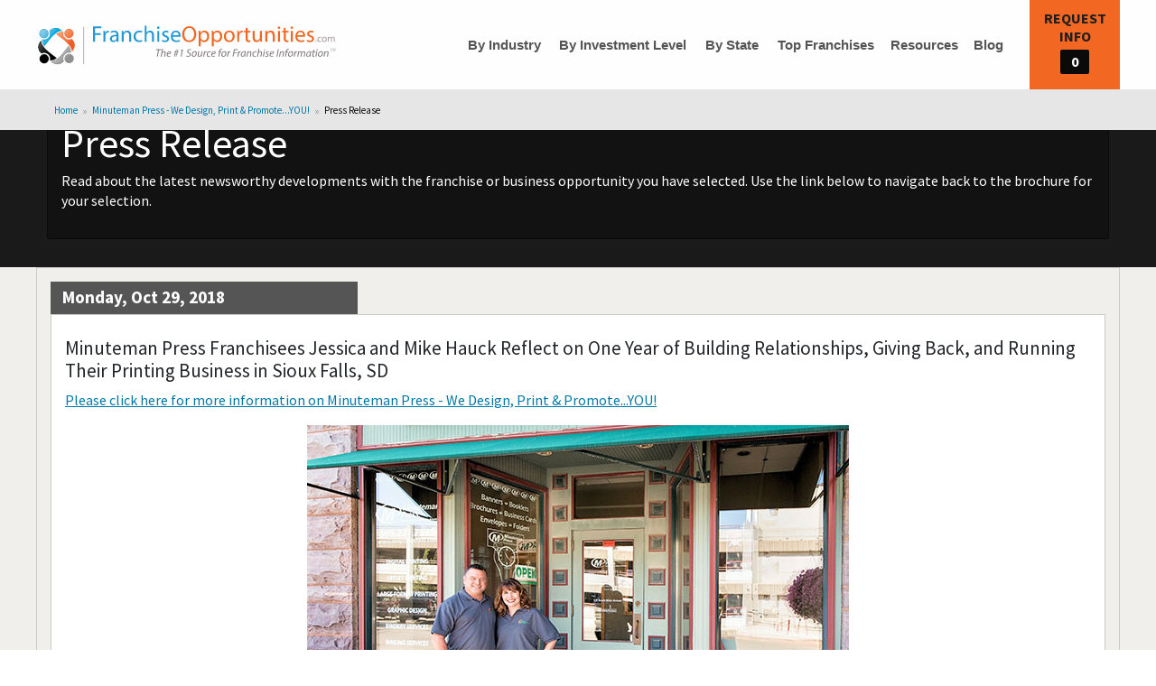

--- FILE ---
content_type: text/html; charset=UTF-8
request_url: https://www.franchiseopportunities.com/press-release/minuteman-press-international-2018-10-29
body_size: 53249
content:
<!doctype html>
<html lang="en-US" translate="no">
 
<head>
            <script>
                        (function(w,d,s,l,i){w[l]=w[l]||[];w[l].push({'gtm.start':
                        new Date().getTime(),event:'gtm.js'});var f=d.getElementsByTagName(s)[0],
                        j=d.createElement(s),dl=l!='dataLayer'?'&l='+l:'';j.async=true;j.src=
                        'https://www.googletagmanager.com/gtm.js?id='+i+dl;f.parentNode.insertBefore(j,f);
                        })(window,document,'script','dataLayer','GTM-MH9SW2T');
                    </script><link rel="preconnect" href="https://connect.facebook.net">
<link rel="preconnect" href="https://fonts.googleapis.com">
<link rel="preconnect" href="https://fonts.gstatic.com" crossorigin>        <meta charset="utf-8">
        <meta name="google" content="notranslate">
        <link rel="preconnect" href="https://cdn.jsdelivr.net">
        <link rel="preconnect" href="https://d1zaul414tw0cr.cloudfront.net">
        <meta name="viewport" content="width=device-width, initial-scale=1, minimum-scale=1,maximum-scale=5">    
            
<title>Minuteman Press Franchisees Jessica and Mike Hauck Reflect on One Year of Building Relationships, Giving Back, and Running Their Printing Business in Sioux Falls, SD</title>
<meta name="description" content="Press release for Minuteman Press - We Design, Print & Promote...YOU! - Monday, Oct 29, 2018 - FranchiseOpportunities.com" >
<meta name="keywords" content="franchise for sale,franchise opportunity,business opportunity,franchises,business for sale,search,find,locate,discover" >
<meta property="og:title" content="Minuteman Press Franchisees Jessica and Mike Hauck Reflect on One Year of Building Relationships, Giving Back, and Running Their Printing Business in Sioux Falls, SD" >
<meta property="og:description" content="Press release for Minuteman Press - We Design, Print & Promote...YOU! - Monday, Oct 29, 2018 - FranchiseOpportunities.com" >
<meta property="og:type" content="website" >
<meta property="og:url" content="https://www.franchiseopportunities.com/press-release/minuteman-press-international-2018-10-29" >
<meta property="og:image" content="https://franchise-ventures-general.s3.amazonaws.com/cdn_fo/images/og-fo-logo.png" >
<meta property="twitter:title" content="Minuteman Press Franchisees Jessica and Mike Hauck Reflect on One Year of Building Relationships, Giving Back, and Running Their Printing Business in Sioux Falls, SD" >
<meta property="twitter:description" content="Press release for Minuteman Press - We Design, Print & Promote...YOU! - Monday, Oct 29, 2018 - FranchiseOpportunities.com" >
<meta property="twitter:image" content="https://franchise-ventures-general.s3.amazonaws.com/cdn_fo/images/og-fo-logo.png" >
        <link rel='canonical' href='https://www.franchiseopportunities.com/press-release/minuteman-press-international-2018-10-29' > 
        <meta name="robots" content="noindex, nofollow">
    
             
        <style>:root{--orange-color : #f26721;--white-1 : #fefefe;--white-2 : #cacaca;--primary-blue : #0078a8;--dark-blue : #063460;--primary-black : #1f1f1f;}html{color:#333;background-color: #fff;font-size: 16px;line-height: 1.2;}html,html body{padding: 0;margin: 0;min-height: 100%;font-family: "Source Sans Pro",sans-serif;-webkit-font-smoothing: antialiased;-moz-osx-font-smoothing: grayscale;}body{position: relative;}html body a {line-height: inherit;color: var(--primary-blue);cursor: pointer;}.no-bullet{list-style: none !important;}.text-center{text-align: center;}.text-left{text-align: left;}.text-right{text-align: right;}.uppercase{text-transform: uppercase;}.container{margin: 0 auto;padding: 0 15px;}#main {background-color: #f1efec;margin-top: 100px;}img{max-width: 100%;}.splide__arrows .sr-only{display: none;}.no-events{pointer-events: none;}.hideFlow {height: 150px;overflow: hidden;padding-left: 1.2rem;}@media only screen and (max-width:767px) {#main{margin-top: 99px;}.mobile-12{width: 100% !important;}}.resubmit {padding-bottom: 1rem;}.resubmit form{background-color: #f1efec;border-radius: 2px;padding: 0.9375rem;}.resubmit h4{margin: 0;line-height: 1;font-size: 1.6rem !important;color: #555;margin-bottom: 1rem;line-height: 1;padding: 0;}.resubmit button{display: block;max-width: 100%;width:200px;margin: 1rem 0 0 0;font-size: .95rem;padding: 0.5rem;line-height: 1;text-transform: uppercase;font-weight: 600;background-color: var(--orange-color);color: var(--white-1);height: auto;border:none;}.resubmit .ff{max-width: 100%;width:300px;}.resubmit .ff select {height: 2.5rem;padding-left: 34px;font-weight: 400;width: 100%;border: solid var(--white-2) 1px;}.resubmit .ff select:focus {border: solid var(--white-2) 1px;}.white-text {color: #fefefe!important;}.green-text {color: #60c36c;}.gold-text{color: #ffd50c;}.orange-text{color: var(--orange-color) !important;}.dark-blue-text {color: var(--dark-blue) !important;}.primary-blue-text {color: var(--primary-blue) !important;}.light-red{background: #fff2f2;}.red{color: red;}.border_red{border-color: red !important;}.border_red_tb{border-top: red !important;border-bottom: red !important;}#investment_amount.border_red{border: 2px solid;}.white-bg{background: #fff;}.light-green-bg{background: #e6f7e8;}.extra-light-blue-bg {background-color: rgba(133,204,237,.3);}.gray-border {border: solid var(--white-2) 1px;}.dusk-gray-bg {background-color: #555;}.w-100{width: 100% !important;}.md-w-50{width: 50%;}.w-58{width: 58.33%;}.w-66{width: 66.66% !important;}.w-33{width: 33.33% !important;}.w-auto{width: auto !important;}.f14{font-size: 1.4rem;}.normal-text{font-size: 1rem !important;}.mt-1{margin-top: 1rem !important;}.mgt-1{margin-top: 1rem !important;}.mt-2{margin-top: 2rem !important;}.mb-1{margin-bottom: 1rem !important;}.m-left{margin-left: 1rem;}.pd-1{padding-bottom: 1rem !important;}.y-padded {padding: .9375rem 0;}.mx-height{min-height: auto !important;}.show{display: block !important;}.pd-15{padding: 0 15px;}.pd-0{padding: 0 !important;}.xy-padded{padding: .9375rem;}.pl-0{padding-left: 0 !important;}.btn-orange{padding: .85em 1em;border-radius: 2px;background-color: var(--orange-color);color: #fefefe;border: none;font-size: .9rem;font-family: "Source Sans Pro",sans-serif;line-height: 1;text-align: center;cursor: pointer;}.bold{font-weight: 700 !important;}.normal{font-weight: normal !important;}.banner-height{height: 377px;padding: 34px 0 0 0 !important;}@media only screen and (min-width: 992px){.hidden-lg {display: none !important;}}@media only screen and (min-width: 769px){.hidden-mmd {display: none !important;}}@media only screen and (min-width: 768px){.hidden-md {display: none !important;}}@media only screen and (max-width: 768px){.hidden-ssm {display: none !important;}}@media only screen and (max-width: 767px){.hidden-sm {display: none !important;}.container{max-width: 100%;}.md-w-50{width: 100% !important;}} @media only screen and (max-width: 640px){.hidden-xs {display: none !important;}}@media only screen and (min-width: 450px){.hidden-xsm {display: none !important;}}@media only screen and (max-width: 428px){.hidden-xss {display: none !important;}}#mobile-menu{overflow: hidden;top: 70px;left: 0;right: 0;position: fixed;transition: max-height .2s ease-out;z-index: 999;background: #FFF;}.menu #mobile-menu{max-height: 37.5rem;transition: max-height 1s ease-out;-webkit-box-shadow: rgba(34,43,53,.15) 0 3px 3px 0;-moz-box-shadow: rgba(34,43,53,.15) 0 3px 3px 0;-ms-box-shadow: rgba(34,43,53,.15) 0 3px 3px 0;-o-box-shadow: rgba(34,43,53,.15) 0 3px 3px 0;box-shadow: rgba(34,43,53,.15) 0 3px 3px 0;}#mobile-menu ul{list-style-type: none;margin: 0;padding: 0;}#mobile-menu > ul > li{height: 2.5rem;}#mobile-menu li + li{border-top: .063rem solid #f3f3f3;}#mobile-menu li a{display: block;padding: .313rem .625rem;line-height: 1.875rem;color: #333;text-decoration: none;font-weight: 600;font-size: 1rem;position: relative;}#mobile-menu nav > ul > li.has-submenu{height: auto;overflow: visible;}#mobile-menu nav > ul > li.has-submenu > a::after{display: block;width: 0;height: 0;border: inset 6px;content: '';border-bottom-width: 0;border-top-style: solid;border-color: var(--primary-blue) transparent transparent;position: absolute;top: 50%;margin-top: -3px;right: 1rem;}#mobile-menu nav > ul > li.has-submenu.rotate180 > a::after{transform: rotate(180deg);}#mobile-menu nav > ul > li span{display: block;background: url('https://franchise-ventures-general.s3.amazonaws.com/cdn_fo/images/mobile-menu-icons.png') no-repeat;background-position: 0 0;float: left;width: 24px;height: 24px;position: relative;bottom: 5px;left: 0;margin-right: 5px;margin-top: 0.5rem;}#mobile-menu li.mobileHome span{background-position: 0 -143px;}#mobile-menu li.mobileInvestment span {background-position: 0 -28px;}#mobile-menu li.mobileState span {background-position: 0 -58px;}#mobile-menu li.mobileTopFranchises span {background-position: 0 -171px;}#mobile-menu li.mobileResources span {background-position: 0 -87px;}#mobile-menu li.mobileBlog span {background-position: 0 -115px;}#mobile-menu .submenu{overflow-y: auto;list-style: none;background-color: #fefefe;display: none;padding-left: 2rem;}.mobileIndustry .submenu{height: 55vh;padding-bottom: 34px;}#mobile-menu .submenu li{width: 100%;}#mobile-menu .submenu li:first-child a {color: var(--orange-color);}@media only screen and (max-width: 767px) {#mobile-menu{top: 54px;}}.is-active{display: block !important;}*{outline: none;}.hide{display: none !important;}.page-title {margin: 0;line-height: 1;font-size: 1.6rem !important;color: #555;margin-bottom: 1rem;line-height: 1;padding: 0 15px;}#heading {padding: 21px 15px 0;display: flex;flex-direction: column;align-items: center;justify-content: center;text-align: center;}header#header{position: fixed;top: 0;z-index: 12;width: 100%;height: 100px;border-bottom: solid #e6e6e6 1px;background: #fefefe;}#logo{padding-right: 16px;}#logo img {display: block;margin: 0;padding: 0;width: 330px;height: 3.125rem;max-width: initial;}header#header .container {display: flex;align-items: center;height: 100%;position: relative;}header#header nav > ul{max-height: 100px;position: relative;margin: 0;padding: 0;list-style: none;line-height: 1.4rem;}header#header nav > ul li {float: left;height: auto;overflow: visible;padding: 4.8px;}header#header nav > ul a {cursor: pointer;color: #555;background-color: #fefefe;text-transform: capitalize;font-family: sans-serif;font-weight: 700;font-size: inherit;width: 100%;align-items: center;white-space: nowrap;text-align: center;text-decoration: none;}header#header nav > ul a i{color: var(--primary-blue);margin-left: 0.2rem;font-size: 1.1rem;}header#header nav > ul li.has-submenu {position: relative;}header#header nav > ul li.has-submenu ul{display: none;top: 30px;right: auto;left: auto;padding: 5px;position: absolute;background: #fefefe;column-count: 2;z-index: 12;list-style-type: none;border: 1px solid var(--white-2);}header#header nav > ul li.has-submenu #industry-menu{width: 550px;}header#header nav > ul li.has-submenu .dropdown1{width: 420px;}header#header nav > ul li.has-submenu li{width: 100%;line-height: 1rem;}header#header nav > ul li.has-submenu li a{white-space: pre-line;line-height: 1.2rem;}header#header nav > ul li.has-submenu li a:hover{color: var(--primary-blue) !important;}header#header .is-dropdown-submenu li:first-child a {color: var(--orange-color);}header#header li.has-submenu:hover > ul{display: block !important;}#cart{position: absolute;top: 0;right: 0;background-color: var(--orange-color);border: none;color: #fefefe;font-size: 1rem;text-transform: uppercase;font-weight: 600;text-align: center;height: 100px;width: 100px;padding-top: 10px;}#cart:not(.zero){opacity: 1;cursor: pointer;}#cart span#total{background-color: #0a0a0a;border-radius: 2px;display: table;padding: .2em .4em;width: 2em;height: 1.7em;margin: auto;}#cart span:not(#total){display: block;}header#header #cart .basketText:not(.counter){color: var(--primary-black);}#toggle{width: 100px;height: 70px;background-color: var(--primary-blue);color: #fefefe;border: none;text-transform: uppercase;position: absolute;top: 0;left: 0;line-height: 1;display: flex;align-items: center;justify-content: center;}#toggle .menu-icon {position: relative;display: inline-block;vertical-align: middle;width: 20px;height: 16px;cursor: pointer;margin-left: .25rem;margin-right: .25rem;}#toggle .menu-icon::after {position: absolute;top: 0;left: 0;display: block;width: 100%;height: 2px;background: var(--white-1);-webkit-box-shadow: 0 7px 0 var(--white-1), 0 14px 0 var(--white-1);box-shadow: 0 7px 0 var(--white-1), 0 14px 0 var(--white-1);content: '';}#toggle .menu-icon.open::after{position: absolute;top: 0;left: 0;display: block;width: 100%;content: "";height: 0;background: var(--primary-blue);border-left: 10px solid transparent;border-right: 10px solid transparent;border-top: 13px solid var(--white-1);-webkit-box-shadow: none;box-shadow: none;} @media screen and (min-width: 1024px) {#toggle{display: none !important;}}@media screen and (max-width: 992px) {header#header{height: 70px;}#main{margin-top: 70px;}.logo-mobile{display: block;}#cart{font-size: .8rem;height: 70px;padding: 0;}#logo{padding: 0;width: 100%;}#logo img{margin: auto;}#cart .basketText{font-size: 0.85rem;}h1.page-title{text-align: left;width: 100%;}header#header nav#desktop-nav{display: none;}header#header nav > ul li{width: 100%;}header#header nav > ul a{text-align: left;}header#header nav > ul li.has-submenu ul{position: initial !important;column-count: unset !important;border: none !important;}header#header li.has-submenu:hover > ul{display: none !important;}header#header li.has-submenu > ul.is-active{display: block !important;}.splide, .splide__slide{padding: 0 !important;}#profile .splide__slide img{max-height: 334px;max-width: 667px;height: auto !important;}}@media screen and (max-width: 768px) {#main {margin-top: 70px;}header#header .container{max-width: 100%;}}@media screen and (max-width: 767px){#main.home-page{margin-top: 54px;}#main:not(.home-main){margin-top: 100px;}#toggle{display: block;font-size: 0.95rem;font-weight: 600;}#toggle i{font-size: 1.4rem;}#cart{font-size: 0.55rem;height: 100%;}#logo img{width: 175px;content: url('https://franchise-ventures-general.s3.amazonaws.com/cdn_fo/images/logo-mobile.svg');}#cart .basketText:first-child{padding: 5px;line-height: 1.4;}#cart .basketText:last-child{margin-top: -5px;}h1.page-title{padding: 0;}.page-title{font-size: 1.4rem !important;}header#header nav > ul li{float: none;}header#header nav > ul a{text-align: left;padding: 0 5px;}:is(#results,.result_container) .result-item{padding: 0 !important;}}@media only screen and (max-width:767px) {header#header{height: 55px;}#toggle, #cart{width: 65px;height: 100%;}#toggle .menu-icon{margin-top: 4px;}#cart .basketText{font-size: 0.585rem;}#main {margin-top: 99px;}}@media only screen and (max-width:320px) {#heading{padding: 21px 20px 0;}.listing button{font-size: 0.8rem !important;padding-left: 10% !important;}.listing input:checked + button > span::after{font-size: 0.75rem !important;padding-left: 0.6rem !important;}}#filter select{padding: .5rem 2rem .5rem .5rem;font-size: 1.2em;background-color: #1a1a1a;color: var(--white-2);border: none;font-weight: 700;height: 100%;background-image: url("data:image/svg+xml;utf8,<svg xmlns='http://www.w3.org/2000/svg' version='1.1' width='32' height='24' viewBox='0 0 32 24'><polygon points='0,0 32,0 16,24' style='fill:rgb%28136,136,136%29'></polygon></svg>");background-origin: content-box;background-position: right -1rem center;background-repeat: no-repeat;background-size: 9px 6px;transition: box-shadow .5s,border-color .25s ease-in-out,-webkit-box-shadow .5s;border-radius: 2px;line-height: 1.5;}#filter button{padding: .6em .5em;font-size: 1.2rem;font-weight: 600;width: 100%;background-color: var(--orange-color);color: var(--primary-black);border-radius: 2px;transition: background-color .25s ease-out,color .25s ease-out;line-height: 1;}.filter-backdrop{background-color: #0a0a0a;height: 230px;}:is(#results,.result_container) {display: flex;flex-flow: row wrap;justify-content: left;margin: 0 auto;margin-bottom: 30px;padding-top: 21px;}:is(#results,.result_container) .result-item{flex: 0 1 calc(33.33%);padding: 0 15px;}:is(#results,.result_container) .result-item .item{border: solid #888 1px;background: var(--white-1);padding-top: 8px;margin-bottom: 21px;position: relative;}:is(#results,.result_container) .result-item .item a{color: #333 !important;text-decoration: none;}:is(#results,.result_container) .result-item .result-img{margin: auto;width: 100%;max-width: 250px;height: 150px;border: solid var(--white-2) 1px;display: flex;justify-content: center;align-items: center;padding: 0;}:is(#results,.result_container) .result-item .concept-logo{padding: 10px;max-width: 100%;max-height: 100%;}:is(#results,.result_container) .result-item h3{height: 60px;overflow: hidden;vertical-align: middle;display: table-cell;width: 100%;font-size: 1.3rem;font-weight: 700;line-height: 1;padding: 0 15px;}:is(#results,.result_container) .result-item h3 a{text-decoration: none;color: #000;}:is(#results,.result_container) .result-item .summary{font-size: 1rem;padding: 0 15px;height: 150px;margin-bottom: 10px;overflow: hidden;position: relative;content: '';line-height: 1.42857143;color: #333;}:is(#results,.result_container) .result-item .summary::after{content: '';width: 100%;height: 55%;position: absolute;left: 0;top: 55%;background-image: -webkit-gradient(linear,left top,left bottom,color-stop(0,rgba(254,254,254,0)),color-stop(1,var(--white-1)));}:is(#results,.result_container) .result-item .read-more{display: block;margin: auto;padding: 0 15px;}:is(#results,.result_container) .result-item .read-more small{font-size: 80%;}:is(#results,.result_container) .result-item .read-more b {border: solid var(--white-2) 1px;padding: 4px;border-bottom: none;border-top-left-radius: 2px;border-top-right-radius: 2px;background: #e6e6e6;}:is(#results,.result_container) .result-item .cash-block{padding: 0 15px;}:is(#results,.result_container) .result-item .investment,.reveal-overlay p.investment{border-top: solid var(--white-2) 1px;padding: 8px;margin-bottom: 5px;font-size: .95rem;text-align: center;font-weight: 700;}:is(#results,.result_container) .result-item .investment small {font-size: 1rem;font-weight: 400;}:is(#results,.result_container) .result-item .investment span,.reveal-overlay p.investment span {border-radius: 100%;padding: 0 .38rem;background-color: #216c2a;color: var(--white-1);font-size: .8rem;display: inline-block;}:is(#results,.result_container) .result-item .add-concept span span{margin-right: 10px;font-size: 1.2rem;}:is(#results,.result_container) .result-item .merch-banner{position: absolute;content: "";height: 90px;width: 90px;right: -4px;top: -6px;}.result-checkbox{position: relative;cursor: pointer;}.result-checkbox .temp-checkbox{position: absolute;top: 0;left: 0;width: 100%;height: 100%;opacity: 0;pointer-events: none;}.common-pad{padding: 21px 0;}.load-more{text-align: center;margin-bottom: 50px;}.load-more-btn{width: 50%;color: #fff;background-color: #5cb85c;border: none;font-weight: 400;text-align: center;padding: 6px 12px;font-size: 14px;line-height: 1.42857143;border-radius: 4px;}:is(#results,.result_container) .nope{width: 100%;}:is(#results,.result_container) .nope p{border: solid var(--white-2) 1px;background-color: #ffd50c;padding: .9375rem;font-size: 1.3125rem;}#refresh{display: flex;justify-content: center;}#refresh button{background: #32ac2f;font-size: 18px;font-weight: 400;max-width: 400px;width: 100%;color: #fff;border: none;padding: 10px;border-radius: 6px;margin-bottom: 2rem;}#refresh .searchPaging {text-align: center;padding-left: 0;} #refresh .searchPaging li {display: inline-block;line-height: 1.4;}#refresh .searchPaging li a {display: block;margin: 8px 3px 3px 3px;padding: 5px;}#refresh .searchPaging li a.active{background: var(--orange-color);color: #fff;}:is(#results,.result_container) .result-item .item::after{content: '';width: 116px;height: 115px;display: none;overflow: hidden;position: absolute;top: -9px;right: -7px;background-repeat: no-repeat;background-image: url('https://franchise-ventures-general.s3.amazonaws.com/cdn_fo/images/search-ribbon.png');}:is(#results,.result_container) .result-item .item.new-franchises::after{background-position: 0 -229px;display: block;}:is(#results,.result_container) .result-item .item.hot-trendy-tag::after{background-position: 0 1px;display: block;}.rankDivider{margin-bottom: 21px;}@media only screen and (max-width : 992px) {:is(#results,.result_container) .result-item{flex: 0 1 50%;}:is(#results,.result_container) .result-item p{height: 120px;}:is(#results,.result_container) .result-item .investment{height: auto;}}@media only screen and (max-width : 600px) {:is(#results,.result_container) .result-item{flex: 0 1 100%;}}.listing button {background-color: var(--orange-color);border: none;color: var(--primary-black);font-weight: 700;padding: 10px 16px;font-size: 1.1rem;width: 100%;height: 40px;line-height: 1;display: inline;}.listing button.noshow {background-color: #dcdbd8;cursor: default;}.listing input:checked + button{background-color: var(--primary-blue);color: var(--white-1);}.listing input:checked + button span{font-size: 0px;}.listing input:checked + button > span::after{font-size: 1.1rem;content: 'Added to Requests';}.listing button{text-transform: uppercase;font-size: 0.875rem;line-height: 1.1;font-family: sans-serif;}.listing button::before{content: "";background-color: var(--primary-black);display: inline-block;position: absolute;top: 8px;left: 16px;height: 23px;width: 5px;}.listing button::after{content: " ";background-color: var(--primary-black);display: inline-block;position: absolute;top: 17px;left: 7px;height: 5px;width: 23px;}.listing input:checked + button::before{content: "";background-color: transparent;}.listing input:checked + button::after{content: "";-webkit-transform: rotate(45deg);-ms-transform: rotate(45deg);transform: rotate(45deg);width: 13px;height: 21px;border: solid var(--white-1) 5px;background-color: transparent;border-top: none;border-left: none;display: inline-block;position: absolute;top: 7px;left: 13px;}.listing input:checked + button > span::after{font-size: 0.875rem;padding-left: 1.3rem;}.listing button.noshow::before, .listing button.noshow::after{display: none;}.featured-fran-results .featured .featured-bar {padding: 8px;line-height: 1.9rem;font-size: 1.618rem;background-color: #212121;}.featured-fran-results .featured a{text-decoration: none;color: #333 !important;}.featured-fran-results.featured .star-icon {display: block;background: url('[data-uri]') no-repeat center;background-size: cover;float: left;width: 34px;height: 34px;margin-right: 13px;margin-top: -4px;}.featured-fran-results .featured-fran-row, .featured-fran-results .featuredCBRow{display: flex;flex-wrap: wrap;}.featured-fran-results .featured {border: solid #888 1px;background: var(--white-1);margin-top: 1.2rem;margin-bottom: 21px;position: relative;}.featured-fran-results .large-4{flex: 0 1 33.33%;}.featured-fran-results .large-8{flex: 0 1 66.66%;}.featured-fran-results .concept-image-wrapper{margin: auto;width: 100%;max-width: 250px;height: 150px;border: solid var(--white-2) 1px;display: flex;align-items: center;justify-content: center;overflow: hidden;}.featured-fran-results .concept-image-wrapper img{height: 100%;width: 100%;padding: 10px;max-width: 250px;max-height: 150px;}.featured-fran-results h3 {height: 60px;overflow: hidden;vertical-align: middle;display: table-cell;width: 100%;font-size: 1.3rem;font-weight: 700;line-height: 1;}.featured-fran-results .featured .investment {position: relative;padding-bottom: 0;border-top: solid var(--white-2) 1px;padding: 8px 5px;margin-bottom: 0;font-size: .95rem;}.featured-fran-results .featured .investment small {position: absolute;top: 8px;left: 95px;font-size: 1rem;font-weight: 400;}.featured-fran-results .featured .investment span {border-radius: 100%;padding: 0 .34rem;background-color: #216c2a;color: var(--white-1);font-size: .8rem;display: inline-block;}.featured-fran-results .read-more b {border: solid var(--white-2) 1px;padding: 4px;border-bottom: none;border-top-left-radius: 2px;border-top-right-radius: 2px;background: #e6e6e6;}.featured-fran-results .summaryabbrev{margin: 0;}@media only screen and (max-width: 768px) {.featured-fran-results .large-4,.featured-fran-results .large-8{flex: 0 1 50%;}}@media only screen and (max-width: 767px) {.featured-fran-results .featured-fran-row, .featured-fran-results .featuredCBRow{display: block;}.featured-fran-results .featured .investment{margin-bottom: 2rem;}}.main-results #banner{background-image: url('https://franchise-ventures-general.s3.amazonaws.com/cdn_fo/images/mobile-default-hero.gif');background-position: center center;padding-top: 34px;background-repeat: no-repeat;background-size: cover;position: relative;}.main-results #banner,.directory-main #banner{background-color: #1a1a1a;}.main-results .results-banner-all{padding: 30px 0;min-height: auto !important;}.main-results .introBack {background-color: rgba(10,10,10,.5);display: inline-block;border: solid #0a0a0a 1px;border-radius: 2px;padding: .9375rem;margin-bottom: 10px;color: var(--white-1);font-size: 1.1rem;line-height: 1.4;}.main-results .introBack a:not(.gold-text){color: var(--white-1);text-decoration: underline;}.main-results .introBack a.readMoreHideSmall{display: block;font-size: 1rem;text-decoration: underline;}.main-results .introBack a.readMoreHideSmall,.main-results .introBack a.readMoreToggle{margin-bottom: 8px;}.main-results .introBack a.readMoreToggle {font-weight: 700;}.main-results .introBack h1{font-size: 2.75rem;line-height: 1;}.main-results #bannerDesc h2.label{line-height: 2.3rem;display: inline-block;padding: 1rem;border-radius: 2px;cursor: default;background: #555;color: var(--white-1);margin: 0;}.main-results .funFacts{margin-bottom: 8px;display: block;}.main-results .black-shade-bg{background-color: rgba(10,10,10,.5);color: var(--white-1);}.main-results .stateFacts table{color: var(--white-1);font-family: 'Roboto',sans-serif;width: 100%;margin-bottom: 1rem;border-radius: 2px;font-weight: 700;}.main-results .stateFacts tbody{border: 1px solid #f1f1f1;background-color: transparent;}.main-results .stateFacts .black-bg {background-color: #0a0a0a;text-align: center;}.main-results tbody td, .main-results tbody th {padding: .5rem .625rem .625rem;font-size: 1rem;}.main-results tbody th#top50Btn,.main-results tbody td a{text-decoration: underline !important;}.main-results .white-border {border: solid var(--white-1) 1px!important;}.main-results .stateFacts td span {background: url('https://franchise-ventures-general.s3.amazonaws.com/cdn_fo/images/statefactsprite.png') no-repeat;width: 45px;height: 40px;display: block;margin: auto;}.main-results .stateFacts td span.capital {background-position: center 0;}.main-results .stateFacts td span.population {background-position: center -60px;}.main-results .stateFacts td span.largestCity {background-position: center -120px;}.main-results .stateFacts td span.tree {background-position: center -180px;}.main-results .stateFacts td span.nickname {background-position: center -240px;}.main-results .factsPoints:not(.factsPoints.unstructuredFacts){padding: 15px;}.main-results .stateFacts ul{margin: 0;padding-left: 1rem;}.main-results .results-banner-all table{width: 100%;border: 1px solid white;}.main-results .results-banner-all .top50Table{margin-top: 1rem;}.main-results .results-banner-all table tr{cursor: pointer;}.main-results .results-banner-all table a{text-decoration: none;color: #fff;}.main-results .what-best-fran{padding: .9375rem;background-color: var(--white-1);border: solid #888 1px;margin: 15px 0;}.main-results .result-item .positionNumber {position: absolute;top: 0;left: 0;display: inline-block;border: solid #e6e6e6 2px;width: 34px;height: 34px;line-height: 30px;background-color: #555;color: var(--white-1);}.main-results .result-item a.anchor {display: block;position: relative;top: -150px;visibility: hidden;border: solid red 1px;}.main-results #banner img{max-width: 400px;height: auto;}@media only screen and (max-width:768px) {.main-results .introBack h1{font-size: 2.5rem;}}.results-filter{background-color: #212121;position: relative;padding-bottom: 21px;}.results-filter #filter{margin-bottom: 0;}.results-filter .intro-item2-row{display: flex;flex-wrap: wrap;align-items: center;background-color: #0a0a0a;overflow: hidden;padding: 10px 15px 0;}.results-filter .intro-item2-row .form-group{width: 24.6%;padding: 0 8px 8px;}.results-filter .intro-item2-row .form-group.search-button{width: 25%;}@media only screen and (max-width: 768px) {.results-filter .intro-item2-row{width: 58.33%;margin: auto;}.results-filter .intro-item2-row .form-group{width: 100% !important;}}@media only screen and (max-width: 767px) {.results-filter .intro-item2-row{width: 100%;padding: 10px;}.main-results .introBack .readMoreToggle{margin-bottom: 8px;}#dirFilter .container{padding: 0 !important;}}#banner{background-position: center center;background-repeat: no-repeat;background-size: auto;}.banner-intro-bg{background-color: rgba(10,10,10,.5);display: inline-block;border: solid #0a0a0a 1px;border-radius: 2px;padding: .9375rem;margin-bottom: 10px;width: 58.33333%;}.banner-bg{background-color: #1a1a1a !important;}.banner-bg-black{background: rgb(26, 26, 26) !important;}.main-results #alphaBanner .introBack{width: 63%;}.main-results #alphaBanner .introBack h1{font-size: 2.7rem;}.main-results #alphaBanner .introBack p{font-size: 1.4rem;}.main-results .alphabetical-block{background: var(--white-1);padding: .9375rem;border: solid var(--white-2) 1px;}.alphabetical-block .alphaList{font-size: 1.5rem;position: relative;z-index: 10;list-style: none !important;padding-left: 1rem;}.alphabetical-block p{font-size: 1.3125rem;}.alphabetical-block .alphaList{padding: 0;}.alphabetical-block .alphaList li {display: inline-block !important;margin-left: .5em;margin-bottom: 13px;font-size: 1.5rem !important;}.alphabetical-block .alphaList li a{text-decoration: none;color: var(--primary-blue) !important;}.main-results .introBack .paragraphWrapper p{font-size: 1.1rem;margin-top: 1rem;}.main-results .introBack .paragraphWrapper .factsPoints.unstructuredFacts p{margin-bottom: 0;}.main-results .introBack .sub-title.small{font-size: 1.1rem;}.main-results .introBack .sub-title.large,.main-results .introBack .gold-text{font-size: 1.4rem;}.main-results .introBack .gold-text.readMoreToggle,.main-results .introBack .readMoreToggleMedUp.gold-text{font-size: 1.1rem !important;text-decoration: none !important;display: block;}.main-results .introBack .sub-title{margin-bottom: 0;font-size: 1.1rem;}.main-results .gold-text{color: #ffd50c;text-decoration: none;cursor: pointer;}.main-results .subCatLinkText{margin-top: 13px;margin-bottom: 0;font-family: 'Source Sans Pro',sans-serif;line-height: 1.4;}.main-results .subCatList ul li {margin-bottom: 10px;color: var(--white-1);}.main-results .subCatList ul li a{color: var(--white-1);}#banner.investment-banner{background-size: auto;}@media only screen and (max-width: 768px) {#banner{margin-top: 115px;}.main-results #banner{padding-bottom: 0;}.main-results .results-filter .intro-item2-row .form-group{width: 100% !important;}}@media only screen and (max-width: 767px) {#banner{margin-top: 95px;background-color: #1a1a1a !important;height: auto;background: #1a1a1a !important;}.main-results .introBack{width: 100% !important;}.main-results #alphaBanner .introBack h1{font-size: 1.6875rem;}.main-results #banner{background: #1a1a1a;min-height: auto;padding-top: 40px;padding-bottom: 0;}.main-results #banner .container{padding: 0 10px;}.main-results .introBack h1{font-size: 1.688rem;}.main-results .subCatLinkText{margin-bottom: 1rem;}#main.city-main{margin-top: 54px;}#main.city-main #banner{margin-top: 0;}}.main-results .category-intro{margin-top: 1rem;}.main-results .category-intro .intro-label{display: inline-block;padding: 1rem;border-radius: 2px;font-size: 1rem;line-height: 1;white-space: nowrap;cursor: default;background: #555;color: var(--white-1);margin-bottom: 0;}.main-results .category-intro .accordion {margin-left: 0;background: var(--white-1);color: #333!important;}.main-results .category-intro .collapsible,.main-results .low-cost-facts .collapsible {background-color: var(--white-1);border: 1px solid #e6e6e6;color: #444;cursor: pointer;padding: 18px;width: 100%;text-align: left;outline: none;font-size: 1rem;text-decoration: underline;}.main-results .category-intro .collapsible:not(:last-child),.main-results .low-cost-facts.collapsible:not(:last-child){border-bottom: 0;}.main-results .category-intro .collapsible:hover{background: #e6e6e6;}.main-results .category-intro .cat-content,.main-results .low-cost-facts .content {padding: 0 18px;background-color: white;border: 1px solid #e6e6e6;border-bottom: 0;overflow: hidden;transition: 0.2s ease-out;display: none;}.main-results .low-cost-facts .content{color: #1A1A1A;padding: 16px;}.main-results .category-intro .cat-content p{color: #333;}.main-results .category-intro .cat-content p a{color: #1a1a1a;text-decoration: underline;}.collapsible::after {content: '+';font-size: 1rem;font-weight: 600;color: #1a1a1a;float: right;margin-left: 5px;}.li-active:after {content: "–";color: #1a1a1a;}.main-results .category-intro .references{font-size: 1.1rem;margin-top: 1rem;}.main-results .category-intro .references a{color: var(--white-1);}.main-results .category-intro .references ol{padding-left: 1rem;}.main-results .lowcost-facts-block h2{display: inline-block;padding: 1rem;border-radius: 2px;font-size: 1rem;line-height: 1;white-space: nowrap;cursor: default;background: #555;color: var(--white-1);}.form-cls{padding-top: 45px;}.catTitle{background-color: #555;padding: 8px 13px 1px 13px;max-width: 340px;width: 100%;text-transform: capitalize;}.catTitle .h3 {font-size: 1.2rem !important;font-weight: 700;line-height: 1;}.catContainer .h3{font-size: 1.25rem;line-height: 1;}#dirStates .states-block .states-list-block{background: #fff;}#dirStates .states-block .states-list-block ul:not(.alphaList){margin: 0 0 16px 34px;padding: 15px;}#dirStates .states-block .states-list-block ul li{font-size: 1.1rem;margin-bottom: 10px;font-weight: 600;}#dirStates .states-block .states-list-block ul li a{color: #555;text-decoration: none;}.landing-dir-filter{background: none !important;padding-bottom: 0;}#banner.landing-dir-banner .banner-intro-bg{line-height: 1.4;}#banner.landing-dir-banner .banner-intro-bg h1{line-height: 1;}#banner.form-banner .paragraphWrapper p:last-child {margin-bottom: 0;}@media only screen and (max-width: 768px) {.sm-w-66{width: 66.66% !important;}}@media only screen and (max-width: 767px) {#dirStates .states-block{padding: 15px 10px;}.landing-dir-banner{padding: 21px 0;}.sm-w-66{width: 100% !important;}.banner-intro-bg{width: 100%;margin-bottom: 0;}} .search-alpha-row{margin-bottom: 10px;}.search-alpha-row,.search-alpha-row input{width: 100%;}.search-alpha-row input{padding-left: 0.5rem;margin: 0;}.nearme-row .search-alpha-row input{padding-left: 34px;}.search-alpha-row .btn-orange{font-size: 0.9rem;text-transform: uppercase;}.search-alpha-row .required-ind:after {color: var(--primary-blue);content: " (Required)";font-size: 75%;}.newsletter-note p{margin-top: 0.5rem;}#home .banner{min-height: 500px;background-repeat: no-repeat;background-size: cover;background-position: center center;padding-top: 13px;background-color: #1a1a1a;}#home .banner .introBack{background-color: rgba(10,10,10,.5);display: inline-block;border: solid #0a0a0a 1px;border-radius: 2px;padding: .9375rem;margin-bottom: 10px;}#home .banner .introBack h1 {color: var(--white-1);font-weight: 500;text-shadow: 2px 3px 10px rgb(10 10 10 / 50%);text-transform: capitalize;}#home h1, #home h2{font-size: 1.6875rem;line-height: 1;margin-top: 0;margin-bottom: .5rem;}#home .home-filter{width: 83.33333%;}#home .home-filter form{background-color: #0a0a0a;overflow: hidden;padding: 10px 0;}#home .home-filter form .form-group{padding: 0 8px 8px 8px;}#home .popular-franchises .container{position: relative;padding: 0;}#home .popular-fran-tabs{position: absolute;top: -52px;width: 100%;left: 50%;-webkit-transform: translate(-50%,0);-ms-transform: translate(-50%,0);transform: translate(-50%,0);}#home .popular-franchises .tab-item{background: var(--orange-color);display: inline-block;width: auto;text-align: left;text-transform: capitalize;cursor: default;color: var(--primary-black);font-size: 1.2rem;padding: 13px 21px;height: 52px;z-index: 12;text-decoration: none;}#home .popular-franchises .tab-item .chevron::before {vertical-align: top;width: .45em;border-style: solid;border-width: .15em .15em 0 0;content: "";display: inline-block;height: .45em;left: .15em;position: relative;bottom: .15em;top: .4em;-webkit-transform: rotate(135deg);-ms-transform: rotate(135deg);transform: rotate(135deg);}#home .popular-fran-list{background-color: #1a1a1a;padding-bottom: 21px;}#home .popular-fran-list .fran-list-item{padding: 0 15px;}#home .popular-fran-list h2{font-size: 1.625rem;color: var(--white-2);margin-bottom: .5rem;}#home .popular-fran-list ul {width: 100%;display: flex;margin: 21px auto 0;text-align: center;justify-content: center;flex-wrap: wrap;padding: 0;}#home .popular-fran-list li {width: 33%;height: 80px;font-size: .8em;line-height: 1.2em;display: inline-block;list-style: none;text-align: center;vertical-align: bottom;position: relative;opacity: .7;}#home .popular-fran-list li a{text-decoration: none;color: var(--white-1);position: absolute;display: block;top: 0;left: 0;width: 100%;min-height: 90px;}#home .popular-fran-list li span{background: url('https://franchise-ventures-general.s3.amazonaws.com/cdn_fo/images/industry-sprite.png') no-repeat;width: 48px;height: 45px;display: block;margin: auto;}#home .popular-fran-list li.advertising span{background-position: 0 0;}#home .popular-fran-list li.automotive span {background-position: 0 -38px;}#home .popular-fran-list li.beauty span {background-position: 0 -90px;}#home .popular-fran-list li.business-opportunities span {background-position: 0 -135px;}#home .popular-fran-list li.business-services span {background-position: 0 -175px;}#home .popular-fran-list li.child-related span {background-position: 0 -220px;}#home .popular-fran-list li.cleaning span {background-position: 0 -268px;}#home .popular-fran-list li.computer-internet span {background-position: 0 -310px;}#home .popular-fran-list li.education span {background-position: 0 -350px;}#home .popular-fran-list li.entertainment span {background-position: 0 -400px;}#home .popular-fran-list li.financial-services span {background-position: 0 -450px;}#home .popular-fran-list li.food span {background-position: 0 -488px;}#home .popular-fran-list li.health-fitness span {background-position: 0 -535px;}#home .popular-fran-list li.home-based span {background-position: 0 -585px;}#home .popular-fran-list li.home-services span {background-position: 0 -625px;}#home .popular-fran-list li.low-cost span {background-position: 0 -675px;}#home .popular-fran-list li.pet span {background-position: 0 -715px;}#home .popular-fran-list li.print-copy span {background-position: 0 -762px;}#home .popular-fran-list li.retail span {background-position: 0 -810px;}#home .popular-fran-list li.senior-care span {background-position: 0 -852px;}#home .popular-fran-list li.sports span {background-position: 0 -900px;}#home .popular-fran-list li.travel span {background-position: 0 -945px;}#home .popular-fran-list li.vending span {background-position: 0 -985px;}#home .popular-fran-list li.veterans span {background-position: 0 -1030px;}#home .phone-quick-links{display: none;position: relative;z-index: 9;background: #555;color: var(--white-2);padding-bottom: 5px;flex-wrap: wrap;}#home .phone-quick-links .small-6{width: 50%;padding: 0 0.6rem;box-sizing: border-box;}#home .phone-quick-links .small-6 a{color: var(--white-2);text-decoration: none;}#home .phone-quick-links .tile {text-align: center;border: solid #e6e6e6 1px;background: #212121;margin-top: 5px;height: 121px;line-height: 1.2em;cursor: pointer;}#home .phone-quick-links .tile span {background: #212121 url('https://franchise-ventures-general.s3.amazonaws.com/cdn_fo/images/category-sprite-v2.png') no-repeat;display: inline-block;width: 99%;height: 56px;margin-top: 13px;cursor: none;}#home .phone-quick-links .tile.food span {background-position: center -280px;}#home .phone-quick-links .tile.new span {background-position: center -111px;}#home .phone-quick-links .tile.low span {background-position: center -165px;}#home .phone-quick-links .tile.hot span {background-position: center -225px;}@media only screen and (max-width: 768px) {#home .banner{padding-top: 0;}#home :is(#results,.result_container) .result-item .investment{height: auto;}#homeBanner .container{padding: 13px 0 0;}#home .home-filter{margin: 0 0 0 18px;}#home .banner .introBack h1{font-size: 2.5rem;}#home .popular-fran-list li {width: 25%;height: 90px;}}@media only screen and (max-width: 767px) {#home .banner .container{padding: 0;}#home .home-filter{width: 95%;}#home .home-filter #filter{margin-left: 0;}#home .phone-quick-links{display: flex;}#home .popular-fran-list li {width: 33%;height: 80px;font-size: .8em;line-height: 1.2em;}#home .home-filter form{padding: 8px 0 0;}#home h2{font-size: 1.2rem;}#home .home-filter{margin: auto;}}@media screen and (max-width: 767px) and (min-width: 450px) {#home .home-filter{width: 50%;}#home .banner{padding-bottom: 4rem;}}@media only screen and (max-width: 767px) {#home .banner .introBack{width: 100%;margin: 0;}#home .popular-fran-tabs{display: none;}#home .banner{background-image: none !important;}#home .banner .introBack h1{font-size: 1.688rem;}#home .home-filter{margin: auto;}#home .banner{background: #1a1a1a;min-height: auto;padding-bottom: 1.5rem;}#home h2 {font-size: 1.3125rem;line-height: 1;margin-bottom: 0;}#home .popular-fran-tabs {display: none;}}#home .featured-franchises p.h2{margin-bottom: 13px;font-size: 1.625rem;font-weight: 700;}#home .viewAll{background-color: var(--primary-blue);color: var(--white-1);display: inline-block;border-radius: 2px;padding: .85em 1em;font-size: .9rem;line-height: 1;text-align: center;text-decoration: none;font-weight: 700;position: relative;z-index: 9;}#home .featured-franchises .splide__slide{padding: 0 15px;width: 33.33%;height: auto;}@media only screen and (max-width: 767px) {#home .featured-franchises .splide__slide {display: block !important;}#home .featured-franchises .splide__slide .result-item{width: 100%;}}#home .featured-franchises .splide__slide .result-item.listing{border-radius: 2px;border: solid #888 1px;background: var(--white-1);padding: .9375rem;height: 100%;}#home .featured-franchises .splide__slide .result-img{margin: 0 auto 8px;display: block;padding: 5px;border: solid #e6e6e6 1px;width: 250px;height: 150px;display: flex;justify-content: center;align-items: center;}#home .featured-franchises .splide__slide .concept-logo{padding: 10px;max-width: 100%;max-height: 100%;}#home .featured-franchises .splide__slide .item h3{color: #000;font-size: 1.25rem;font-weight: 700;height: 50px;}#home .featured-franchises .splide__slide .item a{color: #000 !important;text-decoration: none;}#home .featured-franchises .splide__slide .item .summary{max-height: 80px;overflow: hidden;line-height: 1.3;text-overflow: ellipsis;}#home .featured-franchises .splide__slide .item .read-more{margin-top: 2.5rem;}#home .featured-franchises .splide__slide .item .read-more small{font-size: 80%;}#home .featured-franchises .splide__slide .item .read-more small b{border: solid var(--white-2) 1px;padding: 4px;border-bottom: none;border-top-left-radius: 2px;border-top-right-radius: 2px;background: #e6e6e6;}#home .featured-franchises .splide__slide .item .investment{border-top: solid var(--white-2) 1px;margin-bottom: 0;text-align: center;padding: 8px 5px;font-size: .95rem;}#home .featured-franchises .splide__slide .item .investment span {border-radius: 100%;padding: 0 .4rem;background: #216c2a;color: var(--white-1);font-size: .8rem;}.splide__arrow{background: none !important;}#home .featured-franchises .splide__arrow{bottom: -18% !important;}#home #featured-franchises-slider .splide__arrow{bottom: -16% !important;}#home .featured-franchises :is(#results,.result_container){margin-bottom: 0;}#home .featured-franchises .view-all-franchise-btn{margin: 20px 0;}#home .latest-blogs{margin-top: 1rem;display: flex;justify-content: space-between;}#home .latest-blogs .h4{color: #1a1a1a;font-size: 1.4rem;}#home .latest-blogs .large-6{width: 100%;padding: 15px;border: solid #888 1px;background: var(--white-1);padding: .9375rem;}#home .latest-blogs .splide__slide img{margin: 0 auto 8px;display: block;padding: 5px;width: 250px;height: 150px;}#home .latest-blogs .splide__slide{display: block !important;}#home .latest-blogs .splide__arrow{bottom: 20%;}#home .latest-blogs .large-6 .view-btn{margin: auto;margin-top: 20px;}#home .latest-blogs .blogs-container{width: 100%;height: auto;background-color: var(--white-1);border: solid #888 1px;padding: 15px;}#home .blogEntry{display: flex;border: solid #e6e6e6 8px;border-radius: 2px;padding: .9375rem;}#home .blogEntry .blog-row-img{flex: 0 1 25%;padding: 0 15px;}#home .blogEntry .blog-row-content{flex: 0 1 75%;padding: 0 15px;}#home .blogEntry .blog-row-img img, #home .blogEntry img{max-width: 100%;height: auto;}#home .blogEntry .blog-row-content p.h5{color: #1a1a1a;font-size: 1.25rem;font-weight: 700;}#home .splide__arrow--prev{left: 0em;}#home .splide__arrow--next{right: 0em;}@media only screen and (max-width: 992px) {#home .latest-blogs .blogs-container{width: 100%;}#home .latest-blogs{display: block;}#home .latest-blogs .large-6{margin: 8px 0;}#home .latest-blogs .splide__slide{display: flex !important;justify-content: space-around;}#home .latest-blogs .splide__slide .splide-img-block{margin: 0 15px;}#home .latest-blogs .splide__slide img{height: 154px;}#home .latest-blogs .splide__arrow{bottom: 23%;}}@media only screen and (max-width: 767px) {#home .blogEntry{display: block;padding: 10px 0;}#home .blogEntry p.h5{margin-top: 10px;}#home .splide--fade>.splide__track> .splide__list>.splide__slide:not(#home .latest-blogs .splide__slide){padding: 0 !important;}#home .latest-blogs :is(.splide__arrow.splide__arrow--prev,.splide__arrow.splide__arrow--next){bottom: -4.5rem !important;}#home .latest-blogs .splide__arrow.splide__arrow--prev{left: 1em;}#home .latest-blogs .splide__arrow.splide__arrow--next{right: 1em;}#home .featured-franchises .splide__slide{padding: 0;}#home .latest-blogs .large-6{padding: 15px;}#home .splide__slide .splide-img-block{width: 50%;}#home .franchises-cat .splide__slide .splide-img-block{margin: 5px;}#home .franchises-cat .splide__slide img{margin: 0;}#home .latest-blogs .splide__slide{margin-bottom: 30%;}#home .splide__arrow{bottom: -50% !important;}#home .latest-blogs .splide__arrow{bottom: 30% !important;}}@media screen and (max-width: 767px) and (min-width: 450px) {#home .featured-franchises .splide__slide{margin: 0 0.8rem !important;}}@media only screen and (max-width: 767px) {}#home .franchises-cat .bg-blue{background-color: #85cced;padding: 15px;margin-top: 21px;}#home .franchises-cat .fran-block{display: flex;justify-content: space-between;}#home .franchises-cat .fran-block p.h4{font-size: 1.4rem;}#home .franchises-cat .fran-block p.show-for-medium{line-height: 1.4;}#home .franchises-cat .fran-block .fran-block-item{min-height: 303px;width: 41.66667%;border: solid #888 1px;background: var(--white-1);padding: .9375rem;height: fit-content;}#home .franchises-cat .viewAll{margin-top: 10px;}#home .splide__slide img {margin: 0 8px;}#home .splide__pagination{display: none;}#home .splide__arrow{bottom: -70%;top: auto;}#home .splide__arrow .arrow-btn{position: relative;cursor: pointer;color: var(--orange-color);border: solid #e6e6e6 1px;outline: 0!important;font-size: 1.3em;background: var(--white-1);padding: 0;width: 1.5em;height: 1.5em;}#home .splide__arrow .arrow-btn::after{position: absolute;top: .38em;left: .35em;content: "";display: block;width: 13px;height: 13px;border-style: solid;border-width: 6px 0 6px 13px;border-color: transparent transparent transparent var(--orange-color);-webkit-box-sizing: border-box;box-sizing: border-box;}#home .carousel-control-prev-icon{-webkit-transform: rotate(180deg);-ms-transform: rotate(180deg);transform: rotate(180deg);}#home .splide--fade>.splide__track>.splide__list{width: 100%;display: flex;}#home .splide__list#featured-franchises-slider-list{width: 100% !important;}#home .splide--fade>.splide__track>.splide__list>.splide__slide:not(#home .latest-blogs .splide__slide){width: 100% !important;padding: 0 15px;display: flex !important;justify-content: space-around;}#home .franchises-cat.container{padding: 0;}#home #featured-franchises-slider.splide{padding: 0 !important;}@media only screen and (max-width: 768px) {#home .franchises-cat .fran-block .fran-block-item{width: 50%;}#home .franchises-cat .fran-block .fran-block-item:first-child{margin-bottom: 15px;}}@media only screen and (max-width: 767px) {#home .franchises-cat .fran-block .fran-block-item{width: 100%;padding: 10px 5px;}#home .franchises-cat .fran-block{display: block;margin-top: 0;}#home .franchises-cat .bg-blue{padding: 10px;}}#home .learn-abt-fran{margin-top: 1rem;}#home .learn-abt-fran > ul{list-style: none;padding: 0;}#home .collapsible, #main .accordion-title {position: relative;display: block;padding: 1.25rem 1rem;border: 1px solid #e6e6e6;border-bottom: 0;font-size: 1rem;line-height: 1;color: #1a1a1a;background: #fff;width: 100%;text-align: left;outline: none;}#home .collapsible:hover, #main .accordion-title:hover{background-color: #e6e6e6;}#main #bannerDesc .accordion {list-style: none;padding: 0;}#main #bannerDesc .accordion-item {border-radius: 0 !important;}#home .faq-content, #main #bannerDesc .accordion-content {padding: 18px;background-color: white;overflow: hidden;margin: 0;display: none;border: 1px solid #e6e6e6;border-bottom: 0;}#main #bannerDesc .accordion-content{color: #000;}#main #bannerDesc{margin-top: 1rem;}#home .faq-content ul{list-style-type: disc;padding-left: 1rem;}#home .learn-abt-fran h3{font-size: 1.3125rem;}#home .learn-abt-fran a{color: var(--dark-blue);font-weight: 700;}#profileHeader{width: 100%;height: 336px;background: var(--white-1);border: solid #e6e6e6 1px;}#profileHeader .profile-header-row{display: flex;padding: 0;height: 100%;}#profileHeader .profile-header-row .item1{width: 33.33%;}#profileHeader .profile-header-row .item2{width: 66.66%;position: relative;}#profile{background-color: #f1efec;}#profile .profile-header-row .item2 .slide-link{cursor: pointer;border-radius: 2px;position: absolute;bottom: 0;right: 0;left: 0;display: inline-block;max-width: 500px;margin: auto;text-align: center;background: rgba(10,10,10,.5);color: var(--white-1);padding: .64em;font-family: sans-serif;}#profile .profile-header-row .item2 .slide-link:after {content: "\25ba";display: inline-block;border: solid var(--white-1) 1px;border-radius: 100%;line-height: normal;padding: 0 1px 0 3px;}#profileHeader .profile-header-row .item1{border-left: solid #e6e6e6 1px;border-right: solid #e6e6e6 1px;position: relative;}.profile-header-row .item1 .logo-block{height: 255px;background-repeat: no-repeat;background-position: center;background-size: contain;margin: 0 auto 40px;width: 100%;max-width: 250px;}#profile .splide--fade>.splide__track>.splide__list>.splide__slide{height: 100%;padding: 0;text-align: center;}.splide--fade>.splide__track>.splide__list {width : 100%;height: 100%;}#profile .splide__slide img{width : auto;max-width: 100%;height: auto;}.splide, .splide__slide{height: 100%;padding: 0 60px;}.splide__track{height: 100%;}#profile .splide__arrow{background: none;}#profile .splide__pagination{display: none;}#profile .carousel-control-prev-icon,#profile .carousel-control-next-icon{background: none;}#profile .franchise-oview{display: flex;padding: 0;}#profile .franchise-oview .listing{max-width: 390px;width: 100%;}#profile .franchise-oview .h4{font-size: 1.313rem;padding: 4.8px 0;line-height: 1;}#profile .franchise-oview .summary .h4{padding: 0;}#profile .franchise-oview .large-6{width: 50%;padding: 0 15px;position: relative;}#profile .franchise-oview .quickFacts{margin-top: 8px;}.franchise-oview h1{font-size: 1.5625rem;margin: auto 0;padding-top: 12px;font-weight: 700;border-bottom: solid #888 1px;padding-bottom: 5px;} #profile .listing.bottom-btn{width: 33.33333%;}#profile .medium-black-bg {background-color: #212121;margin: 0;font-size: 1.313rem;}#profile .quickFacts .qFWrapper{overflow-y: hidden;height: 140px;}#profile .quickFacts .qFWrapper.full{height: auto !important;}#profile table {border-collapse: collapse;width: 100%;margin-bottom: 1rem;border-radius: 2px;}#profile tbody{border: 1px solid #f1f1f1;background-color: transparent;}#profile .quickFacts tr:nth-child(even) {background-color: #e6e6e6;}#profile .quickFacts td {padding: 0;}#profile .quickFacts li, #profile .quickFacts td {color: #0a0a0a;}#profile .quickFacts tr td:first-child span {background: url('https://franchise-ventures-general.s3.amazonaws.com/cdn_fo/images/quick-facts.png') no-repeat;}#profile .quickFacts .cash-required {background-position: left 1px;}#profile .quickFacts tr td:first-child span {display: inline-block;min-width: 45px;min-height: 40px;}#profile .quickFacts .finance-assist {background-position: left -135px !important;}#profile .quickFacts .year-founded {background-position: left -180px !important;}#profile .quickFacts .number-units {background-position: left -222px !important;}#profile .quickFacts .training-info {background-position: left -270px !important;}#profile .quickFacts .home-office {background-position: left -315px !important;}#profile .quickFacts .military-promo{background-position: left -360px !important;}#profile .quickFacts .net-worth {background-position: left -90px !important;}#profile .quickFacts .total-investment {background-position: left -45px !important;}#profile .qFBtn{border: 1px solid var(--orange-color);width: fit-content;color: var(--orange-color);font-size: .6rem;margin: 0 0 1rem 0;padding: .85em 1em;border-radius: 2px;transition: background-color .25s ease-out,color .25s ease-out;line-height: 1;text-align: center;cursor: pointer;}.profile-details-all{padding: 0;border: 1px solid #e6e6e6;border-top: 0;}.profile-inactive-p{color: #0957a0;font-size: 1rem;margin: 20px 0 10px;}#profile-listings h2{font-weight: 700;font-family: sans-serif;padding: 1rem 0.5rem;background: var(--primary-blue);color: #fff;margin: 10px;width: 100%;font-size: 1.3125rem !important;}.profile-details-all h2, #profile .franchise-oview h2{font-size: 1.25rem !important;}.profile-details-all :is(h2,h3,h4,h5,h6){font-weight: bold;margin-bottom: 0.5rem;}.profile-details-all :is(h3,h4,h5,h6){font-size: 1rem !important;}.profile-details-all table {max-width: 633px;width: 100%;margin: auto;border-collapse: separate;border-spacing: 0;border-radius: 5px;}.profile-details-all tbody {border: 1px solid #ccc;}.profile-details-all tbody tr:nth-child(odd) {background-color: #E7E9EB;}.profile-details-all tbody tr:nth-child(even) {background-color: #fff;}.profile-details-all tbody tr:first-child {background-color: #1a1a1a !important;color: #ffffff;font-weight: bold;}.profile-details-all tbody tr {border-bottom: 1px solid #ddd;}.profile-details-all table td, .profile-details-all table th {border: 1px solid #dddddd;text-align: left;padding: 8px;line-height: 1;font-size: 0.85rem !important;}@media only screen and (max-width: 768px) {#profile .franchise-oview .large-6{width: 100%;}#profile .listing button{max-width: 390px;}#profile .listing.bottom-btn{width: 50%;}#profile .franchise-oview .h4,#profile .franchise-oview .summary .h4,#profile .tabs-panel .h4{font-size: 1.125rem;}#profile .tabs-content .tabs-panel .h3{font-size: 1.25rem;line-height: 1;}}@media only screen and (max-width: 767px) {#profile .splide--fade>.splide__track>.splide__list{height: 212.113px;}#profile .franchise-oview .large-6{padding: 0 10px;}#profile .listing.bottom-btn{width: 100%;}}#profile .availContainer {border: solid #e6e6e6 1px;}#profile .availContainer .availability{display: inline-block;width: 100%;padding: 8px;font-weight: 700;font-family: 'Source Sans Pro',sans-serif;font-size: 1rem;}#profile .available-states-span{color: #0a0a0a;font-size: .9em;margin-left: .5rem;}#profile .availContainer p{word-break: break-all;text-align: center;}#profile .availContainer ul {margin-left: 0;text-align: center;list-style-type: none;margin-bottom: 1rem;list-style-position: outside;line-height: 1.4;padding:0;margin-right:.5em;}#profile .availContainer li {color: #0a0a0a;display: inline-block;margin-left: .5em;font-size: .9em;}#profile .overview #overview-label{display: block;background: var(--primary-blue);color: var(--white-1);text-decoration: none;text-align: center;font-size: .9rem;font-weight: 700;font-family: sans-serif;padding: 1rem .5rem;}#profile .tabs-content {padding-bottom: 1rem;}#profile .tabs-content .textContent * {font-family: inherit;list-style-type: inherit;font-size: inherit;}#profile .tabs-content .textContent ol{list-style-type: decimal;}#profile .tabs-content .textContent :is(p,ul,ol,table,dl,hr){margin-bottom: 0.5rem;}#profile .tabs-content .textContent table{margin-bottom: 1rem;margin-top: 1rem;}#profile .tabs{display: flex;list-style: none;padding: 0;margin-bottom: 0.5rem;}#profile .tabs .tabs-title{width: 100%;font-size: .9rem;font-weight: 700;font-family: sans-serif;padding: 1rem .5rem;text-align: center;background: #212121;color: var(--white-1);border: 1px solid;cursor: pointer;}#profile .tabs .tabs-title.is-active{background: var(--primary-blue);}#profile .tabs-content .tabs-panel{display: none;}#profile .tabs-content .tabs-panel .h3{color: var(--primary-blue) !important;margin-top: 1rem;margin-bottom: 0.5rem;}#profile .bottom-btn{margin: auto;}#profile blockquote {padding-bottom: 21px;}#profile .fromCustomer blockquote:nth-child(even) {background: #e6e6e6;}#profile blockquote{line-height: 1.4;color: #0a0a0a;margin: 0 0 1rem;padding: .5625rem 1.25rem 0 1.1875rem;border-left: 1px solid var(--white-2);}#profile #testimonials cite{display: block;color: #0a0a0a;font-size: .8125rem;margin-top: 8px;}#profile #testimonials cite::before {content: "— ";}#profile #video .profile-video-row{display: flex;flex-wrap: wrap;overflow: hidden;border: solid var(--white-2) 1px;min-height: 145px;background: #e6e6e6;}#profile #video .profile-video-row .profile-video-item{flex: 0 1 33.33%;padding: 15px;}#profile #video .profile-video-row .profile-video-item:last-child{margin-bottom: 2rem;}#profile #video .profile-video-item .item{position: relative;height: 130px;}#profile #video .profile-video-item .changeVideo {margin: 13px auto;display: block;width: 185px;height: auto;max-height: 110px;box-shadow: 5px 5px 10px 0 #555;padding: 0;}#profile #video .profile-video-item span {position: absolute;top: 30%;left: 42%;-webkit-box-sizing: border-box;box-sizing: border-box;display: block;width: 100%;max-width: 55px;height: 100%;max-height: 55px;padding-top: 14px;padding-left: 16px;line-height: 20px;border: 3px solid var(--white-1);border-radius: 50%;color: var(--white-1);text-align: center;text-decoration: none;background-color: rgba(10,10,10,.5);font-size: 20px;font-weight: 700;}#profile #video .profile-video-item span:after {content: "";display: block;width: 21px;height: 21px;border-style: solid;border-width: 10.5px 0 10.5px 21px;border-color: transparent transparent transparent var(--white-1);-webkit-box-sizing: border-box;box-sizing: border-box;}#profile #video .profile-video-item p {font-size: .8rem;line-height: normal;width: 100%;color: #000 !important;}#profile #video_ctrl{width: 100%;margin: auto;display: block;height: auto;}#profile .large-8.video-display-block{display: none;width: 66.66%;margin: 2rem auto;}@media only screen and (max-width:992px) {#profile .tabs{flex-wrap: wrap;}#profile .tabs .tabs-title{width: 50%;}}@media only screen and (max-width: 768px) {#profile .franchise-oview{display: block;}.splide, .splide__slide{padding: 0;}#profileHeader,#profileHeader .profile-header-row .item1,#profileHeader .profile-header-row .item2{height: 310px;}#profile .carousel-control-prev-icon, #profile .carousel-control-next-icon{color: #fff;font-size: 1.5rem;}.profile-header-row .item1 .logo-block{margin: 0;height: 270px;}#profile #video .profile-video-row .profile-video-item{flex: 0 1 50%;}#profile .large-8.video-display-block{width: 100%;}}@media only screen and (max-width: 767px) {#profileHeader .profile-header-row{display: block;}#profileHeader,#profileHeader .profile-header-row .item1,#profileHeader .profile-header-row .item2{height: auto;}#profileHeader .profile-header-row .item1,#profileHeader .profile-header-row .item2{width: 100%;}#profile .tabs.single-tab .tabs-title{width: 100%;}#profile #video .profile-video-row{display: block;}.profile-header-row .item1 .logo-block{margin: 0 auto;width: 100%;max-width: 250px;}#profileInfo .result-checkbox{width: 100%;}#profile .listing button{max-width: 100%;}}#pages .guide-intro{background-color: #0a586b;}.guide-intro .guide-headline {background-color: rgba(179, 69, 69, 0.04);border: 3px solid var(--white-1);padding: 13px;margin: 0 auto 21px;text-align: center;}.guide-intro .guide-headline h1, .h1 {font-size: 2em;font-weight: 700;line-height: 1;}.guide-text-row,.guide-content-row{display: flex;}.guide-text-row .large-6{flex: 0 1 50%;padding: 0 15px;}.guide-intro .guide-image{background-image: url('https://franchise-ventures-general.s3.amazonaws.com/cdn_fo/images/crossroads-34.png');background-position: top center;background-repeat: no-repeat;background-size: contain;padding-top: 21px;}.guide-intro p, .guide-section p {font-size: 1.3em;}.email-block .ff{width: 66.66%;}.email-block span{color: #9acd32;}.guide-content-row .large-8{flex: 0 1 66.66%;padding: 0 15px;}.guide-content-row .large-4{flex: 0 1 33.33%;padding: 0 15px;}.guide-section img{width: 100%;height: auto;}.guide-section .sticky-container{height: 70.4688px;}.guide-section .sticky{position: fixed;z-index: 5;width: 100%;max-width: 1200px;margin-bottom: 0px;bottom: 0;}.guide-section .scroll{color: #fff !important;text-decoration: none;}.guide-section h2{font-size: 1.625rem !important;font-weight: 700;}.guide-section{position: relative;}.guide-section .sticky.noFixed{position: absolute !important;bottom: 0 !important;}@media only screen and (max-width: 768px) {.guide-text-row{display: block;}.guide-content-row .large-8,.guide-content-row .large-4{flex: 0 1 50%;}}@media only screen and (max-width: 767px) {.guide-intro .guide-image,.guide-section.container{padding: 0 10px;}.guide-intro .guide-text-row .large-6,.guide-content-row .large-8,.guide-content-row .large-4{padding: 0;}.guide-section .guide-content-row{display: block;}}.net-worth-calc .tabs{display: flex;list-style: none;padding: 0;border: 1px solid #e6e6e6;}.net-worth-calc .tabs .tabs-title,.net-worth-calc .collapsible{flex: 0 1 25%;background: #e6f7e8;font-size: .95em;font-weight: 700;font-family: sans-serif;height: 4em;padding: 1.25rem 1.5rem;display: block;text-align: center;cursor: pointer;}.net-worth-calc .liabilities .tabs .tabs-title,.net-worth-calc .liabilities .collapsible{background-color: #fef8f5;}.net-worth-calc .collapsible{width: 100%;border: none;}.net-worth-calc .tabs .tabs-title a{color: #333 !important;text-decoration: none;pointer-events: none;}.net-worth-calc .tabs .tabs-title.is-active,.net-worth-calc .collapsible.li-active{background: #8b8b8b;}.net-worth-calc .tabs .tabs-title.is-active a,.net-worth-calc .collapsible.li-active{color: var(--white-1) !important;}.net-worth-calc .tabs-row{display: flex;flex-wrap:wrap;}.net-worth-calc .input-block{width: 25%;padding: 0 15px;}.net-worth-calc .large-4{width: 33.33%;}.net-worth-calc .tabs-panel{display: none;}.net-worth-calc .form-controls{padding-left: .5rem;}.net-worth-calc .calculate-btn{background: #ef6d2f;color: #fff;border: none;padding: 10px;max-width: 300px;width: 100%;font-weight: 600;margin: 1rem 0;}#total-net-worth-block h2{margin-top: 1rem;margin-bottom: 1rem;font-size: 1.25em !important;padding: 0 15px;}.net-worth-calc .form-controls.outline-red:focus{outline: 1px solid red;}@media only screen and (max-width: 768px) {.net-worth-calc .input-block{width: 50%;padding: 0 15px;}.net-worth-calc .tabs .tabs-title{line-height: 1;text-align: left;}}@media only screen and (max-width: 767px) {.net-worth-calc .input-block{width: 83.33%;padding: 0 15px;margin: auto;}.net-worth-calc .tabs-row{margin-top: 1rem;display: block;}}.resources .resources-row{display: flex;}.resources .resources-row .large-6{flex: 0 1 50%;display: flex;}.resources .resources-row .medium-4{width: 33.33%;padding: 0 15px;}.resources .resources-row .medium-8{width: 66.66%;padding: 0 15px;}.resources-block .iconLink {display: block;border: solid var(--white-2) 1px;height: 144px;background: url('https://franchise-ventures-general.s3.amazonaws.com/cdn_fo/images/resource-icons-sprite.png') no-repeat;background-size: 85px;}.resources-block .iconLink.financeIcon {background-position: center -114px;}.resources-block .iconLink.buyingGuideIcon {background-image: url('https://franchise-ventures-general.s3.amazonaws.com/cdn_fo/images/definitive-guide.svg');background-position: center;background-repeat: no-repeat;}.no-margin-bottom{margin-bottom: 0;}.resources .resources-row a,.finance-center .finance-center-row a{color: var(--primary-blue) !important;text-decoration: none;}.resources-block .iconLink.franchiseGuideIcon, .resources-block .iconLink.glossaryIcon {background-position: center -240px;}.resources-block .iconLink.agreementIcon {background-position: center -775px;}.resources-block .iconLink.financeIcon {background-position: center -114px;}.resources-block .iconLink.calculatorIcon {background-position: center 28px;}.resources-block .iconLink.questionsIcon {background-position: center -375px;}.resources-block .iconLink.surveyIcon {background-position: center -517px;}.resources-block .iconLink.legalIcon {background-position: center -650px;}.funStuff .iconLink {display: block;border: solid var(--white-2) 1px;height: 110px;background: url('https://franchise-ventures-general.s3.amazonaws.com/cdn_fo/images/fun-stuff-icons-sprite.png') no-repeat;}.funStuff .iconLink.franchiseeQuizIcon {background-position: center -5px;}.funStuff .iconLink.stadiumIcon {background-position: center -108px;}.funStuff .iconLink.popFranIcon {background-position: center -240px;}.funStuff .iconLink.ceoAnatomyIcon {background-position: center -362px;}.funStuff .iconLink.owningGuideIcon {background-position: center -485px;}.funStuff .iconLink.foVideoIcon {background-position: center -608px;}@media only screen and (max-width: 768px) {.resources .resources-row{display: block;}}@media only screen and (max-width: 767px) {.resources .resources-row,.resources .resources-row .large-6{display: block;}.resources .resources-row .large-6{padding: 15px 0;}.resources .resources-row .medium-4,.resources .resources-row .medium-8{width: 100%;}.resources .resources-row .medium-4{margin-bottom: 0.5rem;}}.subscribe{padding: 0;}.subscribe .form-controls{margin: 0 !important;}.subscribe .email-block .ff{width: 100%;}.subscribe .email-block{width: 33.33%;}.subscribe-main .banner-intro-bg{width: auto;}.subscribe p.h4{font-size: 1.313rem;}.subscribe .email-block label{font-weight: 600;color: #000;}.subscribe .email-block label span{color: var(--orange-color);font-size: 75%;}.subscribe .btn-orange{text-transform: uppercase;padding: .85em 1em;font-weight: 700;font-size: .9rem;}.subscribe-main .banner-intro-bg h1,.pages-main .banner-intro-bg h1{line-height: 1;}@media only screen and (max-width:768px) {.subscribe .email-block{width: 50%;}}@media only screen and (max-width:767px) {.subscribe .email-block{width: 100%;}}.privacyPolicy .policyShow{cursor: pointer;}.privacyPolicy .policyShow span {display: block;border-top: solid var(--white-1) 3px;border-right: solid var(--white-1) 3px;width: .6rem;height: .6rem;margin-top: .3rem;-webkit-transform: rotate(135deg);-ms-transform: rotate(135deg);transform: rotate(135deg);float: right;}.privacyPolicy .callout {position: relative;margin: 0 0 1rem 0;padding: 1rem;border: 1px solid rgba(10,10,10,.25);border-radius: 2px;background-color: #fff;color: #1a1a1a;}.FAQ p span.answer, .survey p span.answer {color: #216c2a;font-weight: 700;font-size: 1.2rem;} .finance-center .finance-center-row,.survey-row{display: flex;}.finance-center-row .large-4,.survey-row .large-4{flex: 0 1 33.33%;}.finance-center-row .large-8{flex: 0 1 66.66%;}.finance-center-row .large-4 .finance-center-img{width: 250px;height: 150px;background: url(https://franchise-ventures-general.s3.amazonaws.com/concepts_cdn/255359/us-commercial-funding-fon-250x250-b.png?v=1);background-position: center center;background-repeat: no-repeat;background-size: cover;border: solid var(--white-2) 1px;}@media screen {.finance-center-row .large-4{flex: 0 1 41.66%;padding: 0 15px;}.finance-center-row .large-8{flex: 0 1 58.33%;padding: 0 15px;}}@media only screen and (max-width: 767px) {.finance-center .finance-center-row,.survey-row{display: block;}}.staff{display: flex;flex-wrap: wrap;padding: 0 15px;}.staff .staff-wrap{min-height: 320px;position: relative;padding: 15px;float:left;}.staff .staff-wrap img{height: auto;width: 100%;}#aboutModal img{width: 100%;}.about-modal-content{padding: 1rem;}#aboutModal p{color: #1a1a1a;line-height: 1.4;}@media only screen and (max-width: 768px) {.staff .staff-wrap{width: 25%;}}@media only screen and (max-width: 767px) {.staff .staff-wrap{width: 50%;padding: 15px 10px;}.staff{padding: 0 10px;}#aboutModal img{width: auto;}#aboutModal .guts{width: 100%;max-width: 100%;margin: 0;}}.pd-error ul, .adv-ul{padding-left: 1rem;}.pd-error ul li{margin-bottom: 8px;}.pd-error a{color: #fff !important;}.contactForm form{padding: 15px 0;}.contactForm form label{font-weight: 700;}.contactForm form label span {color: var(--orange-color);font-size: 75%;}.contactForm .ct-form-row{display: flex;}.contactForm .ct-form-row .medium-6{flex: 0 1 50%;padding: 0 15px;}.contactForm .franchiseComments {width: 100%;}.contact-us-thanks{width: 66.66667%;margin: auto;}@media only screen and (max-width: 767px) {.contactForm .ct-form-row{display: block;}.contact-us-thanks{width: 83.33333%;}}.sitemap .catList ul{column-count: 3;}.catList ul li{font-size: 1.1rem !important;margin-bottom: 10px;}.catList a{text-decoration: none;}.catList ul li a{color: #555 !important;}.catList .parentContainer a:first-child {font-size: 1.1rem !important;}.catList .parentContainer {border-bottom: solid #888 1px;}.catList .parentContainer a{color: #0957a0 !important;}@media only screen and (max-width: 767px) {.sitemap .catList ul{column-count: 2;}.catList .pd-15{padding: 0;}}.photography-row{display: flex;flex-wrap: wrap;}.photography-row .large-3{flex: 0 1 25%;padding: 10px;}.photoCredit {min-height: 89px;margin-bottom: 1rem;}.photography-row ul{list-style: none;padding: 0;}.photography-row a{text-decoration: none;display: inline-block;color: var(--primary-blue) !important;}.photography-row .gray-border{height: 100%;}.photography-row li>a {padding: .7rem 1rem;cursor: pointer;}.photography-row .list-img{position: relative;padding: 0 15px;}.photography-row .list-img-submenu{position: absolute;left: 0;top: 45px;padding: 0 15px;z-index: 1;}.photography-row .list-img-item{border: solid var(--white-2) 1px;background: #fff;}.photography-row .list-img-submenu,.photography-row .list-img-submenu img{width: 100%;}@media only screen and (max-width: 768px) {.photography-row .large-3{flex: 0 1 33.33%;}}@media only screen and (max-width: 767px) {.photography-row{display: block;}}.Scholarship-block h1, .Scholarship-block h2, .Scholarship-block .red-text{line-height: 1;}.Scholarship-block h1{margin: 0;}.Scholarship-block p{color: #1a1a1a;line-height: 1.4;}.Scholarship-block .red-text{color: #cc1b00!important;}.Scholarship-block .struck {text-decoration: line-through;}.landing-dir-banner.scholarship{height: 377px;padding: 0 !important;}.landing-dir-banner.scholarship2019{height: 430px;}.landing-dir-banner.scholarship{background-size: cover !important;}.landing-dir-banner.scholarship{background-image: var(--bg-mobile);}.landing-dir-banner.scholarship2019 .container{padding: 0;}.landing-dir-banner.scholarship2019 .container .large-6{height: 360px;position: relative;top: 0;left: 0;width: 100%;}.landing-dir-banner.scholarship2019 p.h1{position: absolute;bottom: 55px;left: 21px;font-size: 2.75rem;}.landing-dir-banner.scholarship2019 p.h2{position: absolute;bottom: 21px;left: 21px;}.medium-gray-text {color: var(--white-2)!important;}.landing-dir-banner.scholarship2017{height: 430px;}@media only screen and (max-width: 768px) {.landing-dir-banner.scholarship2019{height: auto;}}@media only screen and (max-width: 767px) {.landing-dir-banner.scholarship2019 .container .large-6,.landing-dir-banner.scholarship2017{height: 233px;}.landing-dir-banner.scholarship2019 p.h1{font-size: 1.6875rem;}.landing-dir-banner.scholarship2019 p.h2{font-size: 1.375rem;}.Scholarship-block .red-text{font-size: 1.0625rem;}}.form-block{padding: 21px 0;}#form2 .form-2-row,#form1 .form-1-row{display: flex;margin: 2rem auto;}.selected-fran .h5{margin-top: .405em;font-size: 1.25rem;line-height: 1;font-family: "Source Sans Pro",sans-serif;}.form-block .form-left,.selected-fran .cart-row .item1{flex: 0 1 66.66%;padding: 0 15px;}.form-block .form-right,.selected-fran .cart-row .item2{flex: 0 1 33.33%;}.form-block .small-11 {width: 91.66667%;}.form-block .small-12{width: 100%;}.form-block .form-left .form2RequestBtn{font-size: 1.1em;text-transform: uppercase;}.form-banner{background: #1a1a1a;min-height: auto !important;padding: 21px 0;}#form2 .lead-form{padding: 15px;}#form2 .input-row,.selected-fran .cart-row{display: flex;}#form2 .invest-bg,#form2 .comments-row{display: block;}.form-block .large-6{width: 50%;padding: 0 15px;margin-bottom: 0.5rem;position: relative;}.form-block .large-12{width: 100%;padding: 0 15px;margin-bottom: 0.5rem;position: relative;}#form1 .large-6{padding: 0;}.form-block .ff{position: relative;}.form-block label{font-weight: 700;font-family: sans-serif;font-size: .875rem;line-height: 1.8;color: #0a0a0a;}.form-controls{height: 2.5rem;margin: 0 0 1rem;padding: .5rem;padding-left: 34px;font-weight: 400;width: 100%;border: solid var(--white-2) 1px;display: block;border-radius: 2px;background-color: var(--white-1);box-shadow: inset 0 1px 2px rgb(10 10 10 / 10%);font-size: 1rem;line-height: 1.5;color: #0a0a0a;}.ff textarea {top: -40px;height: auto !important;width: 100%;}#form2 .mr-3{margin-top: 20%;}#form2 .input-options{display: flex;justify-content: center;}#form2 .input-options label{padding: 5px 10px;}.form-block input[type=checkbox] {margin-bottom: 0;margin-right: .5rem;-webkit-transform: scale(1.5);-ms-transform: scale(1.5);transform: scale(1.5);}.ckContainer {display: block;position: relative;padding-left: 35px;margin-bottom: 12px;cursor: pointer;-webkit-user-select: none;-moz-user-select: none;-ms-user-select: none;user-select: none;}.requestInfo .checkoption label {font-weight: 400;}.ckContainer input {position: absolute;opacity: 0;cursor: pointer;height: 0;width: 0;}.ckContainer .checkmark {position: absolute;top: 0;left: 0;height: 25px;width: 25px;border: solid #0a0a0a 1px;border-radius: 3px;}.ckContainer input:checked~.checkmark {background-color: var(--primary-blue);}.checkoption .ckContainer .checkmark::after {content: "";position: absolute;display: none;left: 7px;top: 2px;width: 8px;height: 15px;border: solid var(--white-1);border-width: 0 3px 3px 0;-webkit-transform: rotate(45deg);-ms-transform: rotate(45deg);transform: rotate(45deg);}.ckContainer input:checked~.checkmark::after {display: block;}.ff span{background: url('https://franchise-ventures-general.s3.amazonaws.com/cdn_fo/images/form-icons.png');width: 30px;height: 40px;display: block;float: left;position: absolute;z-index: 2;border-top: solid var(--white-2) 1px;border-bottom: solid var(--white-2) 1px;}.ff.Name span {background-position: 3px -2px;}.ff.Address span {background-position: 3px -80px !important;}.ff.Email span {background-position: 3px -40px !important;}.ff.Country span {background-position: 3px -401px !important;}.ff.Phone span {background-position: 3px -120px !important;}.ff.State span {background-position: 3px -482px !important;}.ff.PostalZip span {background-position: 3px -202px !important;}.ff.Dollar span {background-position: 3px -240px !important;max-width: 340px;}.ff.City span{background-position:3px -162px;}.ff.Street span{background-position:3px -440px;}.ff.Comments span {background-position: -26px 0 !important;border-bottom: none;}#form2 .invest-bg {background: rgba(32,154,214,.1);border: solid var(--white-2) 1px;}.available-cash-preference{position: relative;}#form2 .invest-bg label{margin: 5px 0 0 27px;}#form2 .invest-bg label input{position: absolute;left: 20px;bottom: 30px;}#form2 .comments-row{padding: 8px 15px;line-height: 1;}#form2 .comments-row label{cursor: pointer;}#form2 .Comments{padding-bottom: 5%;}#form2 h1{font-weight: 500;text-shadow: 2px 3px 10px rgb(10 10 10 / 50%);text-transform: capitalize;}.form-block .requestButton{font-size: 1.1rem;text-transform: uppercase;}.form-block .required-ind:after {color: var(--orange-color);content: " (Required)";font-size: 75%;}.selected-fran{background-color: #ffd50c;border: solid var(--white-2) 1px;text-align: center;}.selected-fran .subheader{margin-top: .2rem;margin-bottom: .5rem;font-weight: 400;line-height: 1.4;color: #888;display: block;}.selected-fran ul{list-style: none;padding: 0;border: solid #ffd50c 8px;margin: 0;}.selected-fran ul li:nth-child(even){background: #e6e6e6;}.selected-fran .conceptName {margin: 0;padding: 8px 3px;font-weight: 600;font-size: .88em;}.selected-fran .conceptName span{color: var(--primary-blue) !important;}.selected-fran hr{border-bottom: 1px solid var(--white-2) !important;}.selected-fran .cart-row{align-items: center;}.selected-fran .cart-row .item2{cursor: pointer;}.selected-fran .cart-row .item2 p{margin-bottom: 0;}.selected-fran .cart-row .item2 p a{font-size: 1.3em;display: flex;align-items: center;justify-content: center;}.selected-fran .cart-row .item2 p a small{font-size: 54%;text-transform: uppercase;}@media only screen and (max-width: 768px) {.form-block .form-left{flex: 0 1 58.33%;}.form-block .form-right{flex: 0 1 41.66%;}#form2 .form-2-row, #form1 .form-1-row{padding: 0;}.form-block .input-row:not(.hide):not(#noconsent){display: block !important;}.form-block .large-6{width: 100%;}.form-block .large-12{width: 100%;}}@media only screen and (max-width: 767px) {#form2 .form-2-row,#form1 .form-1-row{flex-direction: column;}.form-block .form-left{order: 2;}#form2 h1{font-size: 1.5rem;}#form2 h2{font-size: 1.1875rem;}#form2 p {font-size: 1rem;}#franchiseSuggestionWrapper p{padding-bottom: 0;}#suggestedFacts{margin-top: 1rem;}.requestForm{margin-top: 2rem;}}.overflow{overflow: hidden;}.modal{position: fixed;top: 0;left: 0;right: 0;bottom: 0;z-index: 99999;height: 100%;background: rgba(0,0,0,.5);display: none;transition: all .25s ease-out;}.close_button {color: #c0c0c0;cursor: pointer;position: absolute;right: 10px;top: 1.8rem;font-size: 3rem;font-weight: 300;margin-top: -5%;z-index: 10000;}.guts {position: absolute;left: 50%;transform: translate(-50%, 0);background: #FFF;display: flex;justify-content: flex-start;overflow-y: auto;flex-direction: column;width: 600px;max-width: calc(100% - 30px);margin: 30px auto;padding: 0;border-radius: 5px;z-index: 1;overflow: hidden;}@media only screen and (max-width: 991px){.guts {width:calc(100% - 1.25rem);}}.backdrop{position: absolute;top: 0;left: 0;width: 100%;min-height: 100vh;height: 100%;}:is(#max,#limit,#mini_modal) .guts{border-radius: 2px;}:is(#max,#limit,#mini_modal) .content{padding: 1rem;}:is(#max,#limit,#mini_modal) .content a{background-color: var(--orange-color);color: var(--white-1);margin: 0 0 1rem 0;padding: 0.85em 1em;line-height: 1;font-size: .9rem;display: inline-block;}:is(#max,#limit,#mini_modal) .btn-orange{text-transform: uppercase;padding: 0.85em 1em;font-weight: 700;font-size: .9rem;text-decoration: none !important;}@media only screen and (max-width: 767px) {:is(#max,#limit,#mini_modal) .guts{margin: 0;width: 100%;height: 100%;max-width: 100%;}:is(#max,#limit,#mini_modal) .close_button{top: 1rem;}}#formConfirm p.reveal-header {background: #333;color: var(--white-1);padding: .8em .5em;min-height: 5vh;font-weight: 700;font-size: 1.625rem;}#formConfirm .button{display: inline-block;color: var(--white-1);margin: 0 0 1rem 0;padding: .85em 1em;border-radius: 2px;transition: background-color .25s ease-out,color .25s ease-out;font-size: .9rem;border: 1px solid transparent;line-height: 1;}#formConfirm .success{background-color: #007f00;}#formConfirm .alert{background-color: #cc1b00 !important;}#formConfirm .confirmMsg{padding: 15px 25px;}.modal h1 {width: 100%;font-size: 1.3rem;font-weight: 700;text-align: center;}.modal h2 {border-top: .063rem solid #9cb2bc;padding-top: .625rem;font-size: 1.2rem;position: relative;text-align: center;}.modal h2:after{content: '';width: 1.563rem;display: block;margin: .313rem auto;border-bottom: .063rem solid #9cb2bc;}.sort span {font-size: .875rem;font-weight: 600;margin-right: .313rem;display: inline-block;}#bottom, #bottom1{transition: all .2s ease-in-out;position: fixed;inset: auto 0 -5rem 0;background-color: #ffd50c;padding: 8px 0 16px;height: auto;z-index: 16;-webkit-backdrop-filter: blur(.625rem);backdrop-filter: blur(.625rem);}#bottom .btn-text-div{line-height: 1;}#bottom{z-index: 99;}#bottom.show, #bottom1{bottom: 0;}.show-flex{display: flex !important;bottom: 0;}button#cart_bottom {background: none;border: none;margin: 0 auto;display: flex;max-width: 100%;flex-direction: row;align-items: center;justify-content: center;width: 50%;cursor: pointer;padding: 0 .313rem;color: #FFF;font-size: 1rem;}button#cart_bottom em{font-style: normal;}button#cart_bottom .cart_count {display: inline-block;border-radius: 2px;background-color: #0a0a0a;color: var(--white-1);padding: 3px;width: 30px;height: 30px;font-weight: 600;}button#cart_bottom div{padding: 0 15px;width: 41.66667%;}button#cart_bottom .button{display: block;width: 100%;margin-right: 0;margin-left: 0;font-size: .95rem;padding: .5rem;line-height: 1;text-transform: uppercase;font-weight: 600;background-color: var(--orange-color);color: var(--white-1);height: auto;}button#cart_bottom .text, #bottom span {line-height: 1.4rem;font-size: 1.4rem;color: #0e0e0e;width: 33.33%;font-weight: 600;}button#cart_bottom .text{padding: 0 10px;}.plural button#cart_bottom .text em:before{content: "s";}#breadcrumbs_container {display: none;}@media only screen and (max-width: 768px) {#bottom{bottom: -6rem;}button#cart_bottom{width: 66.66667%;}button#cart_bottom p{width: 16.66667%;}button#cart_bottom .text{font-size: 1.1rem;}#bottom span{font-size: 1.1rem;}}@media only screen and (max-width: 767px) {button#cart_bottom{width: 100%;}#bottom .container{padding: 0;}button#cart_bottom div{width: 50%;padding: 0 5px 0 12px;}button#cart_bottom .button{font-size: 0.9rem;}}@media (max-width: 20rem){#bottom span{width: 45%;}}#form .content {margin: 1.25rem 0 1.25rem 1.25rem;}.shell label{font-size: .813rem;font-weight: 600;text-transform: uppercase;padding: .313rem;display: inline-block;}.shell label.required:after {color: #8dc63f;content: " (Required)";font-size: 75%;}input.field{width: calc(100% - .625rem);height: 2.188rem;box-sizing: border-box;padding: 0 .5rem;text-decoration: none;outline: none;font-size: .875rem;font-weight: 400;border: .063rem solid #446cb3;}textarea.field {width: calc(100% - .625rem);box-sizing: border-box;padding: .5rem;text-decoration: none;outline: none;font-size: 875rem;font-weight: 400;border: .063rem solid #446cb3;height: 9.375rem;}.shell .col-1,.shell .col-2{margin-bottom: .625rem;}.shell p {font-size: .938rem;padding: .313rem;margin: 0;line-height: 1.2;}.shell h1{text-align: left;margin-top: 0;}.shell #investment_div p{padding: 0;}button.button {background-color: rgb(29, 161, 242);color: #FFF;border: none;display: block;width: calc(100% + 1.25rem);font-size: 1rem;margin: .313rem 0 .938rem;cursor: pointer;height: 2.125rem;max-width: 100%;}.mini button.button{margin-bottom: 0;}div#blog-news-id {display: flex;flex-direction: column;width: calc(100% - 30px);margin: 15px auto;}div#blog-news-id:empty {background-image: url(https://franchise-ventures-general.s3.amazonaws.com/global/images/spin.svg);min-height: 200px;background-repeat: no-repeat;background-size: 200px;background-position: 50%;}@media (width <= 767px) {div#blog-news-id{padding: 0 10px;}}@media (width <= 320px) {#home .blog-img-block{float: none !important;margin: auto;}}.validation-summary-valid {width: 100%;}#formError{width: 100%;margin: 0 15px 20px;}#errors div, #formError {background-color: rgba(255,0,0,.3);color: #cc1b00 !important;font-weight: 700;padding: 10px;margin-bottom: 0.625rem;border: 2px solid #cc1b00;margin-top: 1rem;}#errors h3, #formError h3 {background: #cc1b00;font-weight: 700;font-size: 1rem !important;border: none;margin: -10px -10px 0.625rem;color: #FFF;padding: 5px 10px;line-height: 1;}#errors div ul, #formError ul{margin: 5px 5px 5px 40px;padding: 0;}#waiting{display: none;}#waiting.wait {margin: 0;position: fixed;bottom: 0;transition: opacity .3s ease;background: rgba(255,255,255, .6);z-index: 999999;text-align: center;vertical-align: middle;display: flex;width: 100vw;height: 100vh;align-items: center;justify-content: center;}#waiting.wait:before{content:'';display: block;border: 16px solid rgba(225,225,225, .8);border-radius: 50%;border-top: 16px solid var(--orange-color);width: 250px;height: 250px;max-width: 25vw;max-height: 25vw;-webkit-animation: spin 1.5s linear infinite;animation: spin 1.5s linear infinite;}@media (min-width: 768px){#waiting.wait:before{border-width: 40px;}}@-webkit-keyframes spin {0% {-webkit-transform: rotate(0deg);}100% {-webkit-transform: rotate(360deg);}}@keyframes spin {0% {-webkit-transform: rotate(0deg);}100% {-webkit-transform: rotate(360deg);}}#thanks i:before{content: '';width: 6.25rem;height: 6.25rem;-webkit-mask: url('[data-uri]');mask: url('[data-uri]');-webkit-mask-size: cover;mask-size: cover;mask-position: 50% 50%;mask-repeat: no-repeat;background-color: #8dc63f;display: block;margin: 0 auto;}#thanks.warning i:before{-webkit-mask: url('[data-uri]');mask: url('[data-uri]');-webkit-mask-size: cover;mask-size: cover;mask-position: 50% 50%;mask-repeat: no-repeat;}#footer{background: var(--white-1);color: #555;padding-top: 21px;}#footer .footer-logo{width: 100%;height: auto;}.footer p.h5, .footer p.h6 {color: #555;text-transform: capitalize;border-bottom: 1px solid #555;}.footer p.h5 {font: 18px/42px sans-serif;padding-bottom: 5px;margin-bottom: 15px;}.footer p.h6 {font: 16px/22px sans-serif;padding-bottom: 15px;margin-bottom: 5px;}.footer .location {padding-top: 10px;}.footer ul{list-style: none;padding: 0;line-height: 1.4;margin-bottom: 25px;}.footer ul li{line-height: 1.875;}.footer li a {color: #555;text-decoration: none;font-size: 1rem;}.footer span {font-size: 0.9rem;display: block;}.footer .FON a {color: #555;text-decoration: underline;}.footer span a{text-decoration: none;color: var(--primary-blue);font-size: 0.9rem;}.footer .location span a{font-size: 0.875rem;}.footer .footer-lower-item{height: 211px;padding: 1px;}.footer .footer-lower-item .item{background-color: rgba(133,204,237,.5);height: 100%;padding: 0 15px;}.footer .newsletter p{font-family: "Source Sans Pro",sans-serif;font-weight: 400;font-size: 1rem;color: #555;}.footer .newsletter .sign-up-btn a{background-color: var(--orange-color);color: var(--primary-black);text-decoration: none;padding: .85em 1em;border-radius: 2px;font-size: .9rem;text-align: center;display: inline-block;font-weight: 600;}.footer .social-links a i{font-size: 2.5rem;margin-right: 3px;color: #555;}.footer .social-links a{text-decoration: none;}.footer .social-links a svg {height: 2.5rem;margin-right: 3px;fill: #555;width: 2rem;vertical-align: bottom;}.footer > .row{justify-content: space-between;}.footer .row:first-child div{padding: 0 15px;align-items: baseline;}.footer .row .col-md-11{padding-left: 0 !important;}@media only screen and (max-width:767px) {.footer > .row{justify-content: center;}}@media only screen and (max-width:640px) {.footer .footer-lower-item{height: auto;min-height: 50px;}}.nope {padding-left: .625rem;}#valid_cookies {background: rgba(0,0,0,.8);display: none;position: fixed;bottom: 0;left: 0;right: 0;z-index: 99999;color: #FFF;-webkit-backdrop-filter: blur(.625rem);backdrop-filter: blur(.625rem);}#valid_cookies.show {display: block;}#valid_cookies .flexxer {max-width: 90%;width: 56.25rem;margin: 0 auto;display: flex;flex-direction: row;align-items: center;}#valid_cookies .flexxer p {padding-right: .938rem;margin: 1.25rem 0;font-size: 1rem;}#valid_cookies .flexxer p a {color: #eee;text-decoration: underline;}#valid_cookies button.closer {font-weight: bold;text-transform: uppercase;padding: .625rem .938rem;line-height: 1;background-color: rgb(29, 161, 242);color: #FFF;border: none;display: block;width: 100%;font-size: 1rem;cursor: pointer;height: 2.125rem;}.tip_question{background: rgba(0,0,0,.25);width: 1.125rem;text-align: center;display: inline-block;height: 1.125rem;line-height: 1.125rem;border-radius: .625rem;color: #FFF;font-size: .875rem;cursor:help;}.tip_question.open {cursor: pointer;}.tip_question i {font-style: normal;}.tip_question i:before {content: "?";}.tip_question.open {background-color: #000;}.tip_question.open i:before {content: "X";}small.right {text-align: right;display: block;}ol.interiorList li {list-style-type: lower-roman;}#copy h2 {font-size: 1.25em;}#copy.container{padding: 0;}#copy.container.row_items{padding: 0.9375rem;}#copy.container.row_items .row{max-width: 100%;margin: auto;}.col-lg-3.pillar-menu{margin-top: .9375rem;}.col-lg-3.pillar-menu ul{padding-left: 0;list-style-type: none;}.col-lg-3.pillar-menu li + li {border-top: dashed var(--white-2) 1px;margin-top: 0.25rem;padding-top: 0.25rem;}@media (min-width: 992px){.col-lg-3.pillar-menu{position: relative;width: calc(25% - .9375rem);margin-top: 0;margin-left:.9375rem;}.col-lg-3.pillar-menu > div:first-child{position: sticky;inset: 9.5rem 0 auto 0;}}section#contact-form .shell {padding: .625rem;}section#contact-form input.field,section#contact-form textarea.field{width:100%;}input[type="checkbox"] {height: .8rem;width: .8rem;margin-right: .313rem;}#breadcrumbs_container {display: flex;background-color: #e6e6e6;position: fixed;width: 100%;z-index: 1;min-height: 45px;align-items: center;}#breadcrumbs_container .container{height: 100%;}ol#breadcrumbs {margin: 0;padding: 0;list-style-type: none;display: flex;align-items: center;flex-direction: row;height: 100%;}ol#breadcrumbs li{display: inline-block;line-height: 1.2rem;}ol#breadcrumbs li:first-child{margin-left: .3em;}ol#breadcrumbs li + li::before{content: "\00BB";margin: 0 .313rem 0 0;font-size: .75rem;color:#999;vertical-align: middle;}ol#breadcrumbs li a{color: #0a0a0a;font-size: .7rem;text-decoration:none;}#breadcrumbs li a:active, #breadcrumbs li a:hover, #breadcrumbs li a:link, #breadcrumbs li a:visited {color: var(--primary-blue);}#breadcrumbs li:last-child a{color: #0a0a0a !important;pointer-events: none;}.dark-gray-border {border: solid #888 1px;}.back-to-top {position: fixed;bottom: 6rem;right: 0;text-decoration: none;padding: .5em;z-index: 101;opacity: 0;pointer-events: none;transition: opacity 0.3s ease-in;}.back-to-top.active{opacity: 1;pointer-events: initial;}@media only screen and (max-width: 767px) {ol#breadcrumbs{line-height: 1;display: block;height: auto;}}@media only screen and (min-width:768px) {ol#breadcrumbs li + li::before{margin: 0 0.313rem;}}#main.info-req-main #requestForm1{padding-top: 21px;}#main.info-req-main #request_form{padding-top: 0;}#main.info-req-main #request_form #banner{padding: 21px 0;}#main.info-req-main .form-cls,#main.info-req-main .form-block {padding-top: 0;}.requestForm .phone .has-tip {position: relative;display: inline-block;border-bottom: dotted 1px #888;font-weight: 700;cursor: help;}.requestForm .phone .has-tip {position: absolute;top: 5px;left: 15em;color: var(--white-1);background: #333;width: 1.1em;text-align: center;border-radius: 100%;padding: 0;height: 1.1em;font-size: .9em;line-height: 1.2em;z-index: 1;}.requestForm .phone .tooltip1 {position: absolute;top: -230%;left: 18%;z-index: -1;max-width: 20rem;width: 100%;padding: .75rem;border-radius: 2px;background-color: #333;font-size: 80%;color: var(--white-1);display: none;}.requestForm .phone .has-tip:hover + .tooltip1{display: block !important;z-index: 2 !important;}.tooltip-show{display: block !important;z-index: 2 !important;}#main.info-req-main .form-controls{margin-bottom : 0 !important;}#main.info-req-main select.form-controls,.ff select{position: relative;-moz-appearance: none;-webkit-appearance: none;appearance: none;background: url("data:image/svg+xml;charset=UTF-8,%3Csvg%20xmlns%3D%22http%3A%2F%2Fwww.w3.org%2F2000%2Fsvg%22%20width%3D%2212%22%20height%3D%2212%22%20viewBox%3D%220%200%2012%2012%22%3E%3Ctitle%3Edown-arrow%3C%2Ftitle%3E%3Cg%20fill%3D%22%23000000%22%3E%3Cpath%20d%3D%22M10.293%2C3.293%2C6%2C7.586%2C1.707%2C3.293A1%2C1%2C0%2C0%2C0%2C.293%2C4.707l5%2C5a1%2C1%2C0%2C0%2C0%2C1.414%2C0l5-5a1%2C1%2C0%2C1%2C0-1.414-1.414Z%22%20fill%3D%22%23000000%22%3E%3C%2Fpath%3E%3C%2Fg%3E%3C%2Fsvg%3E") no-repeat;background-position: right 5px top 50%;background-size: .6em;}.ff{background: #fff;}.tooltip1::before {position: absolute;}.tooltip1.top.align-center::before {left: 50%;-webkit-transform: translateX(-50%);-ms-transform: translateX(-50%);transform: translateX(-50%);}.tooltip1.top::before {display: block;width: 0;height: 0;border: inset .75rem;content: '';border-bottom-width: 0;border-top-style: solid;border-color: #333 transparent transparent;top: 100%;bottom: auto;}@media only screen and (max-width:767px) {.requestForm .phone .tooltip1{top: -240%;left: 0;}.tooltip1.top.align-center::before{left: auto;right: 20%;}}#franchiseSuggestionWrapper .row{width: 100%;margin: 0;}#franchiseSuggestionWrapper .col-md-12{padding-right: .9375rem;padding-left: .9375rem;}#franchiseSuggestionWrapper table{border-collapse: collapse;width: 100%;margin: 1rem 0 0;border-radius: 2px;}#suggestedFacts .row:first-of-type {margin: 0 0 1rem;}#franchiseSuggestionWrapper tbody{border: 1px solid #f1f1f1;background-color: transparent;} #franchiseSuggestionWrapper tbody td{position: relative;}#franchiseSuggestionWrapper .suggestButton{height: 20px;width: 20px;position: absolute;left: 5px;top: 15px;opacity: 0;}#franchiseSuggestionWrapper tbody td, #franchiseSuggestionWrapper tbody th {padding: .5rem .625rem .625rem;}#franchiseSuggestionWrapper tbody td span{text-decoration: underline;cursor: pointer;}#franchiseSuggestionWrapper .button.expanded {display: block;width: 100%;margin-right: 0;margin-left: 0;background-color: var(--orange-color);color: var(--white-1);margin: 0 0 1rem 0;padding: .85em 1em;border-radius: 2px;-webkit-transition: background-color .25s ease-out,color .25s ease-out;transition: background-color .25s ease-out,color .25s ease-out;font-size: .9rem;appearance: none;-webkit-appearance: none;line-height: 1;text-align: center;cursor: pointer;border: none;text-transform: uppercase;}#franchiseSuggestionWrapper .button.expanded:hover{background-color: var(--primary-blue);}#franchiseSuggestionWrapper table label{font-weight: 400 !important;}.reveal-overlay{position: fixed;top: 0;right: 0;bottom: 0;left: 0;z-index: 1505;display: none;background-color: rgba(10,10,10,.45);overflow-y: auto;}.reveal-overlay .reveal {z-index: 1506;-webkit-backface-visibility: hidden;backface-visibility: hidden;padding: 1rem;border: 1px solid var(--white-2);border-radius: 2px;background-color: var(--white-1);position: relative;top: 20px;margin-right: auto;margin-left: auto;overflow: hidden;overflow-y: auto;}.reveal p.reveal-header {background: #333;color: var(--white-1);padding: .8em .5em;position: relative;top: -1em;left: -1em;width: 101vw;min-height: 5vh;font-weight: 700;}.reveal .float-center {display: block;margin-right: auto;margin-left: auto;}.reveal-overlay .close-button, .close-button.medium {right: 1rem;top: .5rem;font-size: 2em;line-height: 1;}.reveal-overlay .close-button {position: absolute;z-index: 10;color: #888;cursor: pointer;background: none;border: none;}.reveal-overlay p.investment{text-align: left;}.nearme-row label{line-height: 1.8;margin-top: 5px;font-weight: 700!important;font-size: .875rem;font-family: sans-serif;}#confirmInvestment .h2{background-color: #0957a0;padding: 8px;margin: 0;}#confirmInvestment .close-button{right: 1rem;top: 0.5rem;font-size: 2em;line-height: 1;position: absolute;z-index: 10;color: var(--white-2)!important;cursor: pointer;appearance: none;border-radius: 2px;border: none;background: none;}#confirmInvestment .confirm-inv-content{padding: 1rem;}#confirmInvestment .errorTitle {color: #cc1b00 !important;}#confirmInvestment select{box-sizing: border-box;width: 100%;height: 2.4375rem;margin: 0 0 1rem;padding: 0.5rem;appearance: none;border: 1px solid var(--white-2);border-radius: 2px;background-color: var(--white-1);font-family: inherit;font-size: 1rem;font-weight: 400;line-height: 1.5;color: #0a0a0a;background-image: url("data:image/svg+xml;utf8,<svg xmlns='http://www.w3.org/2000/svg' version='1.1' width='32' height='24' viewBox='0 0 32 24'><polygon points='0,0 32,0 16,24' style='fill:rgb%28136,136,136%29'></polygon></svg>");background-origin: content-box;background-position: right -1rem center;background-repeat: no-repeat;background-size: 9px 6px;padding-right: 1.5rem;-webkit-transition: border-color .25s ease-in-out,-webkit-box-shadow .5s;transition: border-color .25s ease-in-out,-webkit-box-shadow .5s;transition: box-shadow .5s,border-color .25s ease-in-out;transition: box-shadow .5s,border-color .25s ease-in-out,-webkit-box-shadow .5s;}#confirmInvestment #OptOutInvestment{margin-bottom: 0;-webkit-transform: scale(1.5);-ms-transform: scale(1.5);transform: scale(1.5);margin: 0 0 1rem;margin-right: 0.5rem;}#confirmInvestment input[type=checkbox]:disabled+label::before {content: "\2716 \00a0";font-weight: 700;color: #cc1b00 !important;font-size: 1.1rem;line-height: 1;}#confirmInvestment input[type=checkbox]:disabled+label {cursor: default;}#confirmInvestment form label span {color: var(--orange-color);font-size: 75%;}#confirmInvestment .button{background-color: var(--orange-color);color: var(--white-1);margin: 0 0 1rem 0;padding: 0.85em 1em;border: 1px solid transparent;border-radius: 2px;-webkit-transition: background-color .25s ease-out,color .25s ease-out;transition: background-color .25s ease-out,color .25s ease-out;font-family: inherit;font-size: .9rem;appearance: none;-webkit-appearance: none;line-height: 1;text-align: center;cursor: pointer;}#confirmInvestment .chkConceptForReview{appearance: none;}#confirmInvestment ul{padding-left: 0;}#reveal-overlay .guts{background: none;}#reveal-overlay .reveal{padding: 0;}#reveal-overlay .reveal p.reveal-header{width: inherit !important;position: initial !important;}#reveal-overlay #revealContent{padding: 1rem;}.hollow{border: solid var(--white-1) 1px;text-decoration: none !important;margin: 0 0 1rem 0;padding: 0.85em 1em;line-height: 1;font-size: .9rem;display: inline-block;}.cat-profile{color: #fff;padding: 0 5px;display: block;margin-top: 10px;}.cat-profile p{display: inline-block;}.cat-profile p br{display: none;}.medium-black-bg {background-color: #212121;}#download-app {position: absolute;top: 0;left: 0;z-index: 10;width: 100%;min-height: 65px;display: none;}#download-app table {margin-bottom: 0;width: 100%;height: 65px;}#download-app table tbody {background-color: #1a1a1a;color: var(--white-1);border: none;}#download-app table tbody td {font-size: 11px;line-height: 14px;padding: 0 7px;}#download-app table img {border-radius: 5px;width: 40px;}#download-app table tbody td a.button:active, #download-app table tbody td a.button:focus, #download-app table tbody td a.button:hover, #download-app table tbody td a.button:link, #download-app table tbody td a.button:visited {color: #767676;border-color: #767676;border: 1px solid #767676;}#download-app table td a.button{font-size: .75rem;display: inline-block;vertical-align: middle;margin: 0 0 1rem 0;padding: 0.85em 1em;border-radius: 2px;line-height: 1;text-align: center;cursor: pointer;}.padding-tp-65{padding-top: 65px !important;}.adv-thankyou-block{width: 83.33333%;margin: 0 auto;padding: 0.9375rem;background-color: var(--white-1);border: solid var(--white-2) 1px;}.adv-thankyou-block p.h3{font-weight: 400;}#loading,#page_loading{position: fixed;top:0;right:0;bottom:0;left:0;z-index: 999999;display: none;}#loading.wait{display: block;}#loading div,#page_loading div {width: 100%;height: 100%;display:table;background: rgba(51,60,78,.75);}#loading div i,#page_loading i {display:table-cell;vertical-align:middle;text-align:center;font-size: 5rem;color:#FFF;}.resubmit {padding-bottom: 1rem;}.resubmit form{background-color: #f1efec;border-radius: 2px;padding: 0.9375rem;}.resubmit h4{margin: 0;line-height: 1;font-size: 1.6rem !important;color: #555;margin-bottom: 1rem;line-height: 1;padding: 0;}.resubmit button{display: block;max-width: 100%;width:200px;margin: 1rem 0 0 0;font-size: .95rem;padding: 0.5rem;line-height: 1;text-transform: uppercase;font-weight: 600;background-color: var(--orange-color);color: var(--white-1);height: auto;border:none;}.resubmit .ff{max-width: 100%;width:300px;}.resubmit .ff select {height: 2.5rem;padding-left: 34px;font-weight: 400;width: 100%;border: solid var(--white-2) 1px;}.resubmit .ff select:focus {border: solid var(--white-2) 1px;}ul.listing_concepts {padding-left: 0;margin: 0 0 10px 0;list-style-type: none;color: rgba(255,255,255,.75);}ul.listing_concepts i{margin-right:.5rem;font-style: normal;}.failed-text{color:#CC7722;}ul.listing_concepts i.failed-text {font-size: 1.25rem;font-weight: bold;font-style: normal;font-family: sans-serif;line-height: 1rem;}ul.listing_concepts strong {margin-right: .25rem;position: relative;display: inline-block;}ul.listing_concepts strong:after {content: '';display: block;border-top: 1px dashed rgba(255,255,255,.25);margin-top: 0.1rem;}section#banner:empty,div#banner:empty {display: none;}#pressReleaseText img{height: auto !important;}#thanks .guts {max-width: 90%;overflow: initial;top: 35px;}#thanks .modal-content {padding-top: 45px;border: 8px solid rgba(225,225,225,0.8);}#thanks .modal-content::before {content: "";width: 100px;position: absolute;display: block;background-size: 100px;left: calc(50% - 50px);height: 100px;top: -50px;background-image: url('[data-uri]');}#thanks.warning .modal-content::before {background-image: url('[data-uri]');}#thanks.modal button {color: #fff;font-weight: 200;display: table;border-radius: 0;cursor: pointer;text-transform: uppercase;border: none;height: 40px;width: 90%;font-size: 18px;padding: 6px 15px;line-height: 1;margin: 10px auto 20px;background: var(--orange-color);}#thanks.modal p{padding: 0 15px;}#toggle_filter{display: none;}@media only screen and (max-width: 767px){#toggle_filter {display: block;width: 91.66667%;font-size: 0.875rem;line-height: 1.1;font-family: sans-serif;border: none;color: #fefefe;font-weight: bold;padding: 10px 16px;font-size: 1.1rem;width: 100%;height: 40px;line-height: 1;display: flex;justify-content: space-between;align-items: center;cursor: pointer;}#toggle_filter svg{fill: #fefefe;}#toggle_filter.open svg{transform: scaleY(-1);}#toggle_target.mobile_close{display: none;}}.custom-html :is(ol,ul) {list-style-type:decimal;padding-left: 1rem;margin: 0 0 10px 10px;}.custom-html ul {list-style-type: disc;}.custom-html :is(ol,ul) li{margin: 0 0 10px;}ol:is(.A,.upper-alpha,[type="A"]){list-style-type: upper-alpha;}ol:is(.a,.lower-alpha){list-style-type: lower-alpha;}ol[type="I"]{list-style-type:upper-roman;}.custom-html .tableholder {overflow-x: auto;border: 3px solid #dcdbd8;margin-bottom: 10px;}.custom-html .tableholder table{font-size: 90%;width: 100%;}.custom-html .tableholder table th {background: #dcdbd8;font-size: 80%;line-height: 1;text-align: center;padding: 5px;}.custom-html .tableholder table td {padding: 5px;text-align: center;}.custom-html .tableholder table tbody tr:nth-child(odd) td {background: #ebebeb;}.custom-html p.show_more_link a{color: #f26721 !important;}.FAQ p span {font-weight: 600;font-size: 1.2rem;color: #0957a0;margin-right: 0.25rem;}.splide-img-block{position: relative;}.round-checkout{width: 40px;height: 40px;background: #f26721;position: absolute;top: 6rem;right: 4rem;}.round-checkout .listing input:checked + button > span::after {content: '';}.splide-img-block .result-checkbox{margin: auto;}#home .latest-blogs{gap: 30px;}.new-fran-item .fran-block-item{height: 100%;}#home .latest-blogs .splide__slide img{margin-bottom: 0;}.splide-img-block .listing input:checked + button > span::after{content: 'Added To Basket';}#home .featured-franchises .splide__slide .result-item.listing{padding: 0;padding-top: .9375rem;}#home .featured-franchises .splide__slide .result-item.listing .cash-block{margin-top: 80px;}#home .new-fran-item .splide{height: auto;}#home .new-fran-item .splide__slide .result-item.listing{height: auto;}#home .new-fran-item .splide__slide .result-item.listing .cash-block{margin-top: 0;}#home .latest-blogs .new-fran-item.large-4 .view-btn{margin-top: 15px;}#home .new-fran-item{position: relative;overflow: hidden;}#home .home-new-tag{position: absolute;top: -36px;right: -64px;background: #0059e2;padding: 5px 10px;color: #fff;font-size: 0.9rem;transform: rotate(45deg);width: 150px;height: 100px;text-align: center;padding-top: 4.5rem;}@media (min-width: 62rem){.splide-img-block .result-checkbox{width: 250px;}.splide-img-block .listing{margin-bottom: 8px;}#stateFacts tr.white-border td:first-child{width: 115px;}#stateFacts tr.white-border td:nth-child(2){width: 250px;}}@media (max-width: 61.9rem){#home .latest-blogs{padding: 0 10px;}#home .splide-img-block{margin: 0;padding: 0 15px;}#home .splide__slide .splide-img-block img{margin: 0;width: 100%;}.fran-block .listing{margin-top: 5px;}#home .latest-blogs .splide--fade>.splide__track>.splide__list{justify-content: normal;}#home .latest-blogs .splide__slide .splide-img-block{margin: 0;}#home .featured-franchises .splide__slide .result-item.listing{padding: 0;}}@media (min-width: 48rem) and (max-width: 61.9rem){#home .latest-blogs .large-6{height: 600px !important;}}@media (max-width: 37.9rem){#home .blog-img-block{width: 150px;float: left;}#home .latest-blogs .large-6{height: auto;}#home .latest-blogs .splide--fade>.splide__track>.splide__list{padding: 0 15px !important;}#home .latest-blogs{margin-top: 0;}}@media (max-width: 20rem){#home .home-new-tag{display: none;}}#site_footer_listings{padding: 1.25rem 0;}#site_footer_listings:not(.ready){display: none;}#site_footer_listings #footer_title_h2{margin: 0;line-height: 1;font-size: 1.6rem !important;color: #555;margin-bottom: 1rem;line-height: 1;padding: 0 15px;font-weight: 700 !important;}.city_readmore{text-decoration: none;}.city_readmore:after{content: '\00BB';margin-left: .25rem;}body:has(#city_read_more:not(.hide)) .city_readmore:before{content: 'Hide ';}#city_read_more + p,.city_readmore:not(.hide) + #city_read_more{padding-top: .5rem;}.city_nopadding{margin-bottom: 0;}#city_pages table{max-width: 750px;width: 100%;margin: auto;}#city_pages {border: 1px solid #e6e6e6;margin-bottom: .5rem;border-radius: 0 0 0.25rem 0.25rem;overflow: hidden;}#city_pages tbody{border: 1px solid #ccc;}#city_pages hr{margin:1rem;}#city_pages tbody tr{border-bottom: 1px solid #ddd;}#city_pages tbody tr:first-child{background-color: #1a1a1a !important;color: #ffffff;font-weight: bold;}#city_pages tbody tr:nth-child(odd){background-color: #E7E9EB;}#city_pages tbody tr:nth-child(even) {background-color: #fff;}#city_pages table td, #city_pages table th {border: 1px solid #dddddd;text-align: left;padding: 8px;line-height: 1;}#city_pages table tr:last-child td{font-size: 0.7rem;background: #f1efec;text-align: center;line-height: 1;}#city_pages table tr:last-child td a{color:#000;}#city_pages #mapHolder{float: right;padding: 1rem 1rem 0;min-width: 375px;max-width: 800px;}#city_read_more{overflow:auto;}.sitepage table {border-collapse: separate;border-spacing: 0;border-radius: 5px;}.sitepage table tr:first-child td:first-child {border-top-left-radius: 5px;}.sitepage table tr:first-child td:last-child {border-top-right-radius: 5px;}.sitepage table tr:last-child td:first-child {border-bottom-left-radius: 5px;}.sitepage table tr:last-child td:last-child {border-bottom-right-radius: 5px;}@media only screen and (max-width:767px){#city_pages #mapHolder{min-width: auto;padding: 0;}#city_pages #mapHolder img{padding: 1rem 0;}#city_pages #mapHolder iframe{max-width: 100%;}}.res_block .sidebar{margin-bottom: 30px;padding-top: 21px;}.res_block .sidebar:has(.sidebar_cities) {padding-bottom: 1.25rem;}.res_block .sidebar .sidebar_cities{width: 100%;height: auto;background: #fff;padding: 1rem;border: solid #888 1px;position: sticky;top: 10.5rem;}.res_block .sidebar .sidebar_cities ul{padding-left: 1rem;font-size: 0.975rem;line-height: 1.875rem;}.res_block .sidebar .sidebar_cities a{color: #333;}#homepage_featured,.featured-temp{min-height: 490px;}#homepage_featured:has(.featured-temp){max-height: 490px;}.featured-temp{width: 100%;max-width: 64.0625em;margin: 0 auto;}.f_grid{display: grid;grid-template-columns: repeat(1, 1fr);grid-column-gap: 20px;margin: 0 20px;}.f_title{display: flex;height: 230px;padding: 25px;align-items: center;justify-content: flex-start;flex-direction: column;}.f_title span{display: block;max-width: 100%;height: 56px;width:320px;}.f_title span:first-child{background: #ddd;height: 48px;}.f_title span:last-child{background: #ccc;margin-top: 40px;}.f_list{display: block;position: relative;border: solid #ccc 1px;width:100%;padding: 10px;}.f_photo{width:100%;height:115px;background: #ccc;}.f_details{width:100%;height: 55px;background: #ccc;}.f_text {margin-top: 20px;}.f_text span{height: 20px;width:100%;background: #ccc;display: block;margin-bottom: 10px;}.f_text span:nth-child(1){width:150px;background: #ddd;}.f_text span:nth-child(3){width:75px;}@media only screen and (max-width: 767px) {.f_title{justify-content: center;}.f_grid :is(.f2,.f3){display: none;}#home_sitepages .gray_border_div{margin: 0;}#dirStates .xy-padded {padding: .25rem;}}@media only screen and (min-width: 768px) {#homepage_featured,.featured-temp{min-height:502px;}#homepage_featured:has(.featured-temp){max-height: 502px;}.f_title{height: 234px;}.f_grid{grid-template-columns: repeat(2, 1fr);}.f_grid .f3{display: none;}}@media only screen and (min-width: 1024px) {#homepage_featured,.featured-temp{min-height:475px;}#homepage_featured:has(.featured-temp){max-height: 475px;}.f_title{height: 215px;padding-top: 50px;}.f_title span:first-child{width:550px;height: 32px;}.f_title span:last-child{height: 44px;}.f_grid{grid-template-columns: repeat(3, 1fr);grid-column-gap: 10px;}.f_grid .f3{display: block;}}#profile_link_trx{display: none !important;}.flagged,.ff:has(.flagged) span{border-color: #cc1b00 !important;}.formError {background: #faeeee;border: 2px solid #cc1b00;margin: 0 auto 2rem;width: 25rem;max-width: 100%;}.formError span {background: #cc1b00;padding: .5rem;font-weight: bold;color: #FFF;display: block;}.formError ul {margin: .5rem;}.formError ul li + li {padding-top: .25rem;margin-top: .25rem;border-top: 1px dashed #cc1b00;}</style> <link rel="stylesheet" type="text/css" media="only screen and (min-width: 768px)" href="/css/tablet.css?v=01212026154818.css"> <link rel="stylesheet" type="text/css" media="only screen and (min-width: 1024px)" href="/css/desktop.css?v=01212026154818.css">         
         
         
                                            
            <link rel="apple-touch-icon" sizes="180x180" href="https://d1zaul414tw0cr.cloudfront.net/cdn_fo/icons/apple-touch-icon.png">
        <link rel="icon" type="image/png" sizes="32x32" href="https://d1zaul414tw0cr.cloudfront.net/cdn_fo/icons/favicon-32x32.png">
        <link rel="icon" type="image/png" sizes="16x16" href="https://d1zaul414tw0cr.cloudfront.net/cdn_fo/icons/favicon-16x16.png">
        <link rel="mask-icon" href="https://d1zaul414tw0cr.cloudfront.net/cdn_fo/icons/safari-pinned-tab.svg" color="#5bbad5">
        <link rel="shortcut icon" href="/favicon.ico">
        <meta name="msapplication-TileColor" content="#da532c">
        <meta name="msapplication-config" content="https://d1zaul414tw0cr.cloudfront.net/cdn_fo/icons/browserconfig.xml">
        <meta name="theme-color" content="#ffffff">
    
</head>    <body>
        
<header id="header" class=""> 
    <div class="container">
        <button id="toggle" onClick="toggleMenu();" title="Menu Toggle" aria-label="Menu Toggle">
            Menu
            <span id="menu-icon" class="menu-icon"></span>
        </button>
        <div id="logo" class="logo-mobile">
                                    <a href="/" title="Franchise Opportunities - Home">
                            <img src="https://d1zaul414tw0cr.cloudfront.net/cdn_fo/images/logo.svg" alt="Franchise Opportunities">
                        </a>
                            </div>
        <nav id="desktop-nav">
    <ul>
        <li class="has-submenu">
            <a href="/industry">By Industry <i class="fas fa-caret-down"></i></a>
            <ul class="submenu is-dropdown-submenu" id="industry-menu">
                <li class="is-submenu-item is-dropdown-submenu-item"><a href="/industry">View All Industries</a></li>
                <li class="is-submenu-item is-dropdown-submenu-item"><a href="/industry/advertising-franchises">Advertising Franchises</a></li><li class="is-submenu-item is-dropdown-submenu-item"><a href="/industry/automotive-franchises">Auto Franchises</a></li><li class="is-submenu-item is-dropdown-submenu-item"><a href="/industry/beauty-franchises">Beauty Franchises</a></li><li class="is-submenu-item is-dropdown-submenu-item"><a href="/industry/business-opportunities">Business Opportunities</a></li><li class="is-submenu-item is-dropdown-submenu-item"><a href="/industry/business-services-franchises">Business Services Franchises</a></li><li class="is-submenu-item is-dropdown-submenu-item"><a href="/industry/child-related-franchises">Child Related Franchises</a></li><li class="is-submenu-item is-dropdown-submenu-item"><a href="/industry/cleaning-franchises">Cleaning Franchises</a></li><li class="is-submenu-item is-dropdown-submenu-item"><a href="/industry/computer-internet-franchises">Computer&#44; Ecommerce &amp; Internet Franchises</a></li><li class="is-submenu-item is-dropdown-submenu-item"><a href="/industry/education-training-franchises">Education Franchises</a></li><li class="is-submenu-item is-dropdown-submenu-item"><a href="/industry/entertainment-franchises">Entertainment Franchises</a></li><li class="is-submenu-item is-dropdown-submenu-item"><a href="/industry/financial-services-franchises">Financial Franchises</a></li><li class="is-submenu-item is-dropdown-submenu-item"><a href="/industry/food-franchises">Food Franchises</a></li><li class="is-submenu-item is-dropdown-submenu-item"><a href="/industry/health-fitness-franchises">Health & Fitness Franchises</a></li><li class="is-submenu-item is-dropdown-submenu-item"><a href="/industry/home-based-franchises">Home Based Franchises</a></li><li class="is-submenu-item is-dropdown-submenu-item"><a href="/industry/home-services-franchises">Home Services & Repair Franchises</a></li><li class="is-submenu-item is-dropdown-submenu-item"><a href="/low-cost-franchises">Low Cost Franchises</a></li><li class="is-submenu-item is-dropdown-submenu-item"><a href="/industry/pet-franchises">Pet Franchises</a></li><li class="is-submenu-item is-dropdown-submenu-item"><a href="/industry/printing-copy-shipping-signs-franchises">Printing, Copying, Shipping, Signs Franchises</a></li><li class="is-submenu-item is-dropdown-submenu-item"><a href="/industry/financial-services-franchises/real-estate">Real Estate Franchises</a></li><li class="is-submenu-item is-dropdown-submenu-item"><a href="/industry/food-franchises/restaurant">Restaurant Franchises</a></li><li class="is-submenu-item is-dropdown-submenu-item"><a href="/industry/retail-franchises">Retail Franchises</a></li><li class="is-submenu-item is-dropdown-submenu-item"><a href="/industry/security-alarm-franchises">Security & Alarm Franchises</a></li><li class="is-submenu-item is-dropdown-submenu-item"><a href="/industry/senior-care-franchises">Senior Care Franchises</a></li><li class="is-submenu-item is-dropdown-submenu-item"><a href="/industry/sports-recreation-franchises">Sports & Recreation Franchises</a></li><li class="is-submenu-item is-dropdown-submenu-item"><a href="/industry/travel-franchises">Travel Franchises</a></li><li class="is-submenu-item is-dropdown-submenu-item"><a href="/industry/vending-franchises">Vending Franchises</a></li><li class="is-submenu-item is-dropdown-submenu-item"><a href="/industry/veteran-franchises-for-sale">Veteran's Franchises</a></li>            </ul> 
        </li>
        <li class="has-submenu">
            <a href="/investment-level">By Investment Level <i class="fas fa-caret-down"></i></a>
            <ul class="submenu is-dropdown-submenu dropdown1" id="investment-menu">
                <li class="is-submenu-item is-dropdown-submenu-item"><a href="/investment-level">View All Levels</a></li>
                <li class="is-submenu-item is-dropdown-submenu-item"><a href="/investment-level/franchises-under-10000">Under $10,000</a></li>
                <li class="is-submenu-item is-dropdown-submenu-item"><a href="/investment-level/franchises-under-20000">Under $20,000</a></li>
                <li class="is-submenu-item is-dropdown-submenu-item"><a href="/investment-level/franchises-under-50000">Under $50,000</a></li>
                <li class="is-submenu-item is-dropdown-submenu-item"><a href="/investment-level/franchises-under-100000">Under $100,000</a></li>
                <li class="is-submenu-item is-dropdown-submenu-item"><a href="/investment-level/franchises-under-200000">Under $200,000</a></li>
            </ul>
        </li>
        <li class="has-submenu">
            <a href="/state/">By State <i class="fas fa-caret-down"></i></a>
            <ul class="submenu is-dropdown-submenu dropdown1" id="state-menu">
                <li class="is-submenu-item is-dropdown-submenu-item"><a href="/state">View All States</a></li>
                <li class="is-submenu-item is-dropdown-submenu-item"><a href="/franchises-for-sale-near-me">Find Franchises Near Me</a></li>
            </ul>
        </li>
        <li><a href="/top-franchises">Top Franchises</a></li>
        <li><a href="/resources">Resources</a></li>
        <li><a href="/blog/">Blog</a></li>
        
    </ul>
</nav>
<button id="cart" onClick="continue_form('','header');" class="zero"><span class="basketText">Request Info</span><span class="basketText counter"><span id="total" class="cart_count"></span></span></button>
</div>

<div id="mobile-menu" class="hide">
    <nav>
        <ul>
            <li class="mobileHome"><a href="/"><span></span> Home Page</a></li>
            <li class="has-submenu mobileIndustry" onclick="toggleSubMenu('mobileIndustry');">
                <a href="javascript:void(0);"><span></span> By Industry</a>
                <ul class="first-sub submenu">
                    <li class="is-submenu-item is-dropdown-submenu-item"><a href="/industry">View All Industries</a></li>
                    <li class="is-submenu-item is-dropdown-submenu-item"><a href="/industry/advertising-franchises">Advertising Franchises</a></li><li class="is-submenu-item is-dropdown-submenu-item"><a href="/industry/automotive-franchises">Auto Franchises</a></li><li class="is-submenu-item is-dropdown-submenu-item"><a href="/industry/beauty-franchises">Beauty Franchises</a></li><li class="is-submenu-item is-dropdown-submenu-item"><a href="/industry/business-opportunities">Business Opportunities</a></li><li class="is-submenu-item is-dropdown-submenu-item"><a href="/industry/business-services-franchises">Business Services Franchises</a></li><li class="is-submenu-item is-dropdown-submenu-item"><a href="/industry/child-related-franchises">Child Related Franchises</a></li><li class="is-submenu-item is-dropdown-submenu-item"><a href="/industry/cleaning-franchises">Cleaning Franchises</a></li><li class="is-submenu-item is-dropdown-submenu-item"><a href="/industry/computer-internet-franchises">Computer&#44; Ecommerce &amp; Internet Franchises</a></li><li class="is-submenu-item is-dropdown-submenu-item"><a href="/industry/education-training-franchises">Education Franchises</a></li><li class="is-submenu-item is-dropdown-submenu-item"><a href="/industry/entertainment-franchises">Entertainment Franchises</a></li><li class="is-submenu-item is-dropdown-submenu-item"><a href="/industry/financial-services-franchises">Financial Franchises</a></li><li class="is-submenu-item is-dropdown-submenu-item"><a href="/industry/food-franchises">Food Franchises</a></li><li class="is-submenu-item is-dropdown-submenu-item"><a href="/industry/health-fitness-franchises">Health & Fitness Franchises</a></li><li class="is-submenu-item is-dropdown-submenu-item"><a href="/industry/home-based-franchises">Home Based Franchises</a></li><li class="is-submenu-item is-dropdown-submenu-item"><a href="/industry/home-services-franchises">Home Services & Repair Franchises</a></li><li class="is-submenu-item is-dropdown-submenu-item"><a href="/low-cost-franchises">Low Cost Franchises</a></li><li class="is-submenu-item is-dropdown-submenu-item"><a href="/industry/pet-franchises">Pet Franchises</a></li><li class="is-submenu-item is-dropdown-submenu-item"><a href="/industry/printing-copy-shipping-signs-franchises">Printing, Copying, Shipping, Signs Franchises</a></li><li class="is-submenu-item is-dropdown-submenu-item"><a href="/industry/financial-services-franchises/real-estate">Real Estate Franchises</a></li><li class="is-submenu-item is-dropdown-submenu-item"><a href="/industry/food-franchises/restaurant">Restaurant Franchises</a></li><li class="is-submenu-item is-dropdown-submenu-item"><a href="/industry/retail-franchises">Retail Franchises</a></li><li class="is-submenu-item is-dropdown-submenu-item"><a href="/industry/security-alarm-franchises">Security & Alarm Franchises</a></li><li class="is-submenu-item is-dropdown-submenu-item"><a href="/industry/senior-care-franchises">Senior Care Franchises</a></li><li class="is-submenu-item is-dropdown-submenu-item"><a href="/industry/sports-recreation-franchises">Sports & Recreation Franchises</a></li><li class="is-submenu-item is-dropdown-submenu-item"><a href="/industry/travel-franchises">Travel Franchises</a></li><li class="is-submenu-item is-dropdown-submenu-item"><a href="/industry/vending-franchises">Vending Franchises</a></li><li class="is-submenu-item is-dropdown-submenu-item"><a href="/industry/veteran-franchises-for-sale">Veteran's Franchises</a></li>                </ul>
            </li>
            <li class="has-submenu mobileInvestment" onclick="toggleSubMenu('mobileInvestment');">
                <a href="javascript:void(0);"><span></span> By Investment Level</a>
                <ul class="first-sub submenu">
                    <li class="is-submenu-item is-accordion-submenu-item"><a href="/investment-level">View All Levels</a></li>
                    <li class="is-submenu-item is-accordion-submenu-item"><a href="/investment-level/franchises-under-10000">Under $10,000</a></li>
                    <li class="is-submenu-item is-accordion-submenu-item"><a href="/investment-level/franchises-under-20000">Under $20,000</a></li>
                    <li class="is-submenu-item is-accordion-submenu-item"><a href="/investment-level/franchises-under-50000">Under $50,000</a></li>
                    <li class="is-submenu-item is-accordion-submenu-item"><a href="/investment-level/franchises-under-100000">Under $100,000</a></li>
                    <li class="is-submenu-item is-accordion-submenu-item"><a href="/investment-level/franchises-under-200000">Under $200,000</a></li>
                </ul>
            </li>
            <li class="has-submenu mobileState" onclick="toggleSubMenu('mobileState');">
                <a href="javascript:void(0);"><span></span> By State</a>
                <ul class="first-sub submenu">
                    <li class="is-submenu-item is-accordion-submenu-item"><a href="/state">View All States</a></li>
                    <li class="is-submenu-item is-accordion-submenu-item"><a href="/franchises-for-sale-near-me">Find Franchises Near Me</a></li>
                </ul>
            </li>
            <li><a href="/top-franchises/" class="mobileTopFranchises"><span></span> Top Franchises</a></li>
            <li class="mobileResources"><a href="/resources"><span></span> resources</a></li>
            <li class="mobileBlog"><a href="/blog/"><span></span> Blog</a></li>
        </ul>
    </nav>    </div>
            <div id="breadcrumbs_container" class="">
            <div class="container">
                <ol id="breadcrumbs" itemscope itemtype="http://schema.org/BreadcrumbList"><li itemprop="itemListElement" itemscope itemtype="https://schema.org/ListItem"><a itemprop="item" href="https://www.franchiseopportunities.com/"><span itemprop="name">Home</span></a><meta itemprop="position" content="1"></li><li itemprop="itemListElement" itemscope itemtype="https://schema.org/ListItem"><a itemprop="item" href="https://www.franchiseopportunities.com/franchise/minuteman-press-international"><span itemprop="name">Minuteman Press - We Design, Print & Promote...YOU!</span></a><meta itemprop="position" content="2"></li><li itemprop="itemListElement" itemscope itemtype="https://schema.org/ListItem"><a itemprop="item" href="" class="display_labels labels_right" data-labels="Industries &rsaquo; Primary Category"><span itemprop="name">Press Release</span></a><meta itemprop="position" content="3"></li></ol>   
            </div>
        </div>
    </header>        <main id="main" class="pages-main">
            <div id="banner" class="landing-dir-banner banner-bg mx-height">
            <div class="container ">
                <div class="introBack banner-intro-bg w-100 ">
                    <h1 class="white-text h1">Press Release</h1>
                    <div class="paragraphWrapper ">
                        <p class="headerParagraph white-text">Read about the latest newsworthy developments with the franchise or business opportunity you have selected. Use the link below to navigate back to the brochure for your selection.</p>
                    </div>
                </div>
            </div>
        </div>                        <div id="copy" class="container">
                
<div id="pg-directory">
    <div id="dirStates" class="privacyPolicy">
        <div class="states-block gray-border xy-padded">
            <div class="catTitle"><p class="h3 white-text FrancoisOne">Monday, Oct 29, 2018</p></div>
            <div class="white-bg gray-border pd-15"><br>
                <p class="h3 FrancoisOne">Minuteman Press Franchisees Jessica and Mike Hauck Reflect on One Year of Building Relationships, Giving Back, and Running Their Printing Business in Sioux Falls, SD</p>
                                     <p><a class="topPressLink" href="/franchise/minuteman-press-international">Please click here for more information on <u>Minuteman Press - We Design, Print & Promote...YOU!</u></a></p>
                                <div id="pressReleaseText" class="pressReleaseText"><p style="text-align: center;"><img src="https://assets.franchiseopportunities.com/press-release-media/minuteman-mikejesshauck.jpg" alt="" /></p><p><strong>SIOUX FALLS, S.D. &ndash; </strong>Jessica and Mike Hauck used to be clients of <strong>Minuteman Press in Sioux Falls</strong>. With corporate backgrounds in hotel sales and commercial real estate, it would make sense that they would rely on the locally owned printing franchise to fulfill their design, marketing, and promotional needs. When the opportunity came to buy the business, Jessica and Mike decided that <strong>Minuteman Press International was a natural fit</strong> and the right franchise for them. They are now celebrating one year as business owners at their Sioux Falls center located at 125 S Main Ave.</p><p>What excites Jessica the most is the ability to help other businesses with the same care and customer service that was shown to her when she was a client. She says, "Both of us were clients of Minuteman Press and liked the downtown location and the service we received from the prior owner.&nbsp; We liked the B2B nature of the business and thought it would be a great way to reach our many friends, network in the local business community and help them promote their businesses and organizations with products every business needs in some form or another. We liked the track record of Minuteman Press; <strong>their national franchise rankings and their royalty cap</strong> were also appealing to us as we planned on scaling up the business and growing it in this market."</p><p>On <strong>the wide variety of products and services</strong> that Minuteman Press provides to clients, Jessica further explains, "Minuteman Press Sioux Falls is a full service design, printing and promotional items business. We offer printing services for all types of businesses, large and small.&nbsp; We design and print a great variety of items like business cards, stationery, envelopes, letterhead and note cards to more unique items like magnets, stickers, banners and signs; if you can put your name on it, we can print it.&nbsp; We also offer our customers thousands of different branded promotional items including pens, coffee mugs, tee shirts, corporate apparel, key chains, kitchen gadgets, glassware, trophies and plaques and much, much more. As the slogan says, <em>We Design, Print &amp; Promote&hellip;YOU!</em>"</p><p>Because <strong>the modern printing industry is such a versatile enterprise</strong>, it opens up the potential client base. Jessica shares, "We seem to have quite a variety of industries represented in our clientele including medical institutions, financial institutions, agricultural industry businesses, RV dealers, event planners, artists, and tattoo shops.&nbsp; We do a fair amount of work for realtors due to our contacts in that industry through Mike&rsquo;s experience and our membership in the local Realtors Association.&nbsp; We also do work for many non-profits in the Sioux Empire area."</p><p>Jessica adds, "One client that stands out is Sioux Nation Ag. Because of our relationship with their graphic designer who used to work for us, they ended up becoming one of our best customers that has provided a steady flow of work to our center.&nbsp; We have also done a lot of work for a prominent local event planning company, The Event Company, helping them promote their clients' big events and fundraisers."</p><p>Over the past year and counting, Jessica and Mike have felt rewarded by the work they do as a B2B services provider. Jessica says, "We love helping our clients promote their businesses! We also love helping businesses and organizations raise money for good causes through non-profit customers who do so many amazing things within the community that we love.&nbsp; It has taken lot of long hours and hard work in our first year of operations, but we can see the growth and potential in this business as we continue to build partnerships and relationships in our community, ramp up our sales, and increase awareness of how we can help other businesses in Sioux Falls grow."</p><p>Because they are part of the Minuteman Press franchise family, Jessica and Mike have the freedom to own and operate their franchise but also <strong>get crucial ongoing local and corporate support</strong> when they need it. Jessica elaborates, "As owners who did not have prior experience in the printing industry, it has been great to have someone to call for guidance and support when trying to fulfill unique customer requests.&nbsp; The resources available through the franchise are very helpful tools to have in our toolbox.&nbsp; We have found ourselves calling on the expertise of owners who have been in the business for some time and their help and insight has been outstanding. The corporate SEO program continues to deliver results from our online presence. And the vendor relationships made through the franchise are also very helpful in gaining great prices for our customers."</p><p><strong>Getting involved and giving back to the community</strong> is another way that Minuteman Press in Sioux Falls strives to make a positive difference. Jessica says, "We view community involvement as critically important and quite frankly it&rsquo;s a great joy for us! We like being active within our community, networking, and connecting with people.&nbsp; Both of us were quite involved in business and civic groups even before purchasing the business. We are involved in the local Chamber of Commerce (I am a Diplomat and Mike is an Ambassador and Board Member) as well as Sales and Marketing Executives, the Realtor Association of the Sioux Empire, Home Builders Association, Downtown Sioux Falls, and BNI leads groups."</p><p>With one year in business under their belts, Minuteman Press in Sioux Falls is poised to build on the foundation they have built through their hard work. Jessica shares, "We have had good growth in our business for the first year.&nbsp; We actually rode the brakes for the first several months of operating the business just trying to make sure we learned the business and could deliver high quality products to our existing customers on a timely basis.&nbsp; We were concerned about controlled growth and not growing so fast that we let customers down; you only get one opportunity to make a first impression.&nbsp; As we have become more comfortable with the business and confident in what we can do, we have turned up our efforts to let people know about our business through social media, Local Best advertising, and partnerships with The White Wall Sessions and Downtown Sioux Falls Trade Association."</p><p>She adds, "We also do business lunches on Fridays with people we already know to explain to them our business and capabilities and see if there are ways we can help their businesses or those of people they know.&nbsp; Most of our quotes are provided to people we know or are at least familiar with, so we have experienced a high conversion ratio for our quotes.&nbsp; As Jeffrey Gitomer says, 'You don&rsquo;t have to sell to a friend.'&nbsp; We are truly friends with many of our customers and love working with them and helping them grow.&nbsp; We want (and need) to continue to grow sales in our current location and, hopefully, in a couple of years, we can begin looking at expanding and opening a store in one of the many growing areas around our city and, perhaps, even beyond our city limits."</p><p>As for the advice that she would give to other aspiring business owners, Jessica says, "Be prepared for a lot of hard work.&nbsp; Owning your own small business is not easy.&nbsp; It is truly a commitment of time, energy, money and spirit, but if you treat people right, work hard and keep pushing through, you will see good progress."</p><p><strong>Jessica and Mike Hauck's Minuteman Press franchise is located at 125 S Main Ave, Sioux Falls, SD 57104. For more information, call (605) 271-7515.</strong></p><p><strong>About Minuteman Press International</strong></p><p>Minuteman Press International is the number one rated business marketing and printing franchise that offers world class training and unparalleled ongoing local support. Started in 1973 by Roy Titus and his son Bob, Minuteman Press began franchising in 1975 and has grown to nearly 1,000 business service franchise locations worldwide including the U.S., Australia, Canada, South Africa, and the United Kingdom. Minuteman Press is ranked #1 in category by Entrepreneur 26 times and 15 years in a row, including 2018. Franchise Business Review has also named Minuteman Press International to its 2018 Top Franchises, 2018 Top Franchise Leaders, and 2018 Top Franchises for Women lists <strong>thanks to positive reviews from our owners</strong>.</p><p>At Minuteman Press, <strong>We Are The Modern Printing Industry</strong>&trade; providing high quality products and services that meet the needs of today's business professionals and go way beyond ink on paper. Today, our centers offer innovative branding solutions and produce custom designs, promotional products, branded apparel, direct mail marketing, large format printing (banners and posters), signs and graphics, and much more. Prior experience is not necessary to own and operate a successful Minuteman Press franchise.</p></div>
                <br>
        </div>
    </div>
</div>             </div>
                    </main>
        <footer id="footer" class="container">
    <div class="footer" style="padding-bottom: 21px;">
        <div class="row">
            <div class="col-sm-1 col-md-1 hidden-sm">
                <a href="/"> 
                    <span class="show-for-sr hide">FranchiseOpportunities.com home page</span> 
                    <img class="lazyload footer-logo" width="60" height="60" alt="Franchise Opportunties Icon" loading="lazy" title="FranchiseOpportunties.com" src="https://franchise-ventures-general.s3.amazonaws.com/global/images/spin.svg" data-src="https://franchise-ventures-general.s3.amazonaws.com/cdn_fo/images/footer-icon.png"> 
                </a>
            </div>
            <div class="col-sm-11 col-md-11 row">
                <div class="col-xs-12 col-sm-6 col-md-6 col-lg-3">
                    <p class="h5">Search</p>
                    <ul class="no-bullet" itemscope="" itemtype="http://www.schema.org/SiteNavigationElement">
                        <li><a href="/industry">By Industry</a></li>
                        <li><a href="/investment-level">By Investment Level</a></li>
                        <li><a href="/low-cost-franchises">Low Cost Franchises</a></li>
                        <li><a href="/state">By State</a></li>
                        <li><a href="/alphabetical-company-search">Alphabetical Search</a></li>
                        <li><a href="/franchises-for-sale-near-me">Find Franchises Near Me</a></li>
                        <li><a href="/site-map">Site Map</a></li>
                    </ul>
                </div>
                <div class="col-xs-12 col-sm-6 col-md-6 col-lg-3">
                    <p class="h5">Cool Stuff</p>
                    <ul class="no-bullet" itemscope="" itemtype="http://www.schema.org/SiteNavigationElement">
                        <li><a href="/newsletter-sign-up">Newsletter Sign-Up</a></li>
                        <li><a href="/resources/net-worth-calculator">Net Worth Calculator</a></li>
                        <!-- <li><a href="/industry-profiles">Industry Profiles</a></li> -->
                        <li><a href="/how-buy-franchise">How To Buy A Franchise</a></li>
                        <li><a href="/resources/frequently-asked-franchising-questions">F.A.Q.</a></li>
                        <li><a href="/finance-center">Finance Center</a></li>
                        <li><a href="/top-franchises">Top Franchises</a></li>
                        <li><a target="_blank" rel="noreferrer" href="http://www.smallbusinessstartup.com/">Small Business Startup</a></li>
                    </ul>
                </div>
                <div class="col-xs-12 col-sm-6 col-md-6 col-lg-3">
                    <p class="h5">About</p>
                    <ul class="no-bullet" itemscope="" itemtype="http://www.schema.org/SiteNavigationElement">
                        <li><a target="_blank" rel="noreferrer" href="https://www.franoppnetwork.com/">Franchise Opportunities Network</a></li>
                        <li><a href="/about-us">About Us</a></li>
                        <li><a href="/advertise-with-us">Advertise With Us</a></li>
                        <li><a target="_blank" rel="noreferrer" href="http://franchiseinsights.com/">Franchising Insights</a></li>
                        <li><a href="/contact-us">Contact Us</a></li>
                        <li><a href="/privacy-website-usage-policy">Privacy Policy</a></li>
                        <li><a href="/terms-of-use">Terms of Use</a></li>
                        <li><a href="/privacy-website-usage-policy?interest-ads">Interest-Based Ads</a></li>
                    </ul>
                </div>
                <div itemscope class="location col-xs-12 col-sm-6 col-md-6 col-lg-3">
                    <p class="h6">Location</p>
                    <span class="FON"><a target="_blank" rel="noreferrer" href="https://www.franoppnetwork.com/">Franchise Opportunities Network</a></span> 
                    <span>150 Granby Street</span> 
                    <span>Norfolk, VA 23510 | 888.363.3390</span> 
                    <span>Copyright ©  2026. <span>FranchiseOpportunities.com</span></span> <br> 
                    <span><a target="_blank" rel="noreferrer" title="FranchiseOpportunities.com is a BBB Accredited Business." href="https://www.bbb.org/atlanta/business-reviews/franchising/franchise-opportunities-network-in-atlanta-ga-27248890"><strong>BBB Accredited Business</strong></a></span> <br><br>
                </div>
            </div>
        </div>
        <div class="row footer-lower">
            <div class="col-xs-12 col-sm-6 col-md-6 col-lg-3 footer-lower-item">
                <div class="item">
                    <p class="h5">Newsletter Signup</p>
                    <a class="valsum_anchorM"></a>
                    <div class="newsletter"><p>Get free information about all the new franchise and business opportunities hitting the market!</p>
                        <div class="sign-up-btn"><a href="/newsletter-sign-up" class="button" tabindex="-1">Sign Up Today</a></div><br>
                    </div>
                </div>
            </div>
            <div class="col-xs-12 col-sm-6 col-md-6 col-lg-3 footer-lower-item"><div class="item"></div></div>
            <div class="col-xs-12 col-sm-6 col-md-6 col-lg-3 app-links footer-lower-item">
                <div class="item">
                    <p class="h5">Get The App</p>
                    <a rel="noreferrer" target="_blank" class="iosApp" aria-label="Download the IOS App" href="https://itunes.apple.com/us/app/own-a-franchise/id571310589?ls=1&amp;mt=8">
                        <span class="hide">Download the Franchise Opportunities IOS App</span>
                        <img width="130" height="43" class="lazyload" src="https://franchise-ventures-general.s3.amazonaws.com/global/images/spin.svg" data-src="https://assets.franchiseopportunities.com/franchise-opportunities/site-images/ios-app-icon.png" alt="Download App for IOS">
                    </a> 
                    <a rel="noreferrer" target="_blank" class="googleApp" aria-label="Download the Android App" href="https://play.google.com/store/apps/details?id=com.Franchiseopportunities.OwnAFranchise">
                        <span class="hide">Download the Franchise Opportunities Android App</span>
                        <img width="130" height="43" class="lazyload"  src="https://franchise-ventures-general.s3.amazonaws.com/global/images/spin.svg" data-src="https://assets.franchiseopportunities.com/franchise-opportunities/site-images/google-app-icon.png" alt="Download App for Google">
                    </a> <br><br>
                </div>
            </div>
            <div class="col-xs-12 col-sm-6 col-md-6 col-lg-3 social-links footer-lower-item">
                <div class="item">
                    <p class="h5">Connect</p>
                    <a aria-label="Connect with us on Facebook" href="https://www.facebook.com/franchiseopps" target="_blank" class="facebook">
                        <span class="hide">Connect with us on Facebook</span>
                        <svg xmlns="http://www.w3.org/2000/svg" viewBox="0 0 448 512"><path d="M64 32C28.7 32 0 60.7 0 96V416c0 35.3 28.7 64 64 64h98.2V334.2H109.4V256h52.8V222.3c0-87.1 39.4-127.5 125-127.5c16.2 0 44.2 3.2 55.7 6.4V172c-6-.6-16.5-1-29.6-1c-42 0-58.2 15.9-58.2 57.2V256h83.6l-14.4 78.2H255V480H384c35.3 0 64-28.7 64-64V96c0-35.3-28.7-64-64-64H64z"/></svg>
                    </a> 
                    <a aria-label="Follow us on Twitter" href="https://twitter.com/Franchise_Opps" target="_blank" class="twitter">
                        <span class="hide">Follow us on Twitter</span>
                        <svg xmlns="http://www.w3.org/2000/svg" viewBox="0 0 448 512"><path d="M64 32C28.7 32 0 60.7 0 96V416c0 35.3 28.7 64 64 64H384c35.3 0 64-28.7 64-64V96c0-35.3-28.7-64-64-64H64zm297.1 84L257.3 234.6 379.4 396H283.8L209 298.1 123.3 396H75.8l111-126.9L69.7 116h98l67.7 89.5L313.6 116h47.5zM323.3 367.6L153.4 142.9H125.1L296.9 367.6h26.3z"/></svg>
                    </a> 
                    <a aria-label="Follow us on Instagram" href="https://www.instagram.com/franchiseopportunities/" target="_blank" class="instagram">
                        <span class="hide">Follow us on Instagram</span>
                        <svg xmlns="http://www.w3.org/2000/svg" viewBox="0 0 448 512"><path d="M194.4 211.7a53.3 53.3 0 1 0 59.3 88.7 53.3 53.3 0 1 0 -59.3-88.7zm142.3-68.4c-5.2-5.2-11.5-9.3-18.4-12c-18.1-7.1-57.6-6.8-83.1-6.5c-4.1 0-7.9 .1-11.2 .1c-3.3 0-7.2 0-11.4-.1c-25.5-.3-64.8-.7-82.9 6.5c-6.9 2.7-13.1 6.8-18.4 12s-9.3 11.5-12 18.4c-7.1 18.1-6.7 57.7-6.5 83.2c0 4.1 .1 7.9 .1 11.1s0 7-.1 11.1c-.2 25.5-.6 65.1 6.5 83.2c2.7 6.9 6.8 13.1 12 18.4s11.5 9.3 18.4 12c18.1 7.1 57.6 6.8 83.1 6.5c4.1 0 7.9-.1 11.2-.1c3.3 0 7.2 0 11.4 .1c25.5 .3 64.8 .7 82.9-6.5c6.9-2.7 13.1-6.8 18.4-12s9.3-11.5 12-18.4c7.2-18 6.8-57.4 6.5-83c0-4.2-.1-8.1-.1-11.4s0-7.1 .1-11.4c.3-25.5 .7-64.9-6.5-83l0 0c-2.7-6.9-6.8-13.1-12-18.4zm-67.1 44.5A82 82 0 1 1 178.4 324.2a82 82 0 1 1 91.1-136.4zm29.2-1.3c-3.1-2.1-5.6-5.1-7.1-8.6s-1.8-7.3-1.1-11.1s2.6-7.1 5.2-9.8s6.1-4.5 9.8-5.2s7.6-.4 11.1 1.1s6.5 3.9 8.6 7s3.2 6.8 3.2 10.6c0 2.5-.5 5-1.4 7.3s-2.4 4.4-4.1 6.2s-3.9 3.2-6.2 4.2s-4.8 1.5-7.3 1.5l0 0c-3.8 0-7.5-1.1-10.6-3.2zM448 96c0-35.3-28.7-64-64-64H64C28.7 32 0 60.7 0 96V416c0 35.3 28.7 64 64 64H384c35.3 0 64-28.7 64-64V96zM357 389c-18.7 18.7-41.4 24.6-67 25.9c-26.4 1.5-105.6 1.5-132 0c-25.6-1.3-48.3-7.2-67-25.9s-24.6-41.4-25.8-67c-1.5-26.4-1.5-105.6 0-132c1.3-25.6 7.1-48.3 25.8-67s41.5-24.6 67-25.8c26.4-1.5 105.6-1.5 132 0c25.6 1.3 48.3 7.1 67 25.8s24.6 41.4 25.8 67c1.5 26.3 1.5 105.4 0 131.9c-1.3 25.6-7.1 48.3-25.8 67z"/></svg>
                    </a> 
                    <a aria-label="Subscribe to our Youtube Channel" href="https://www.youtube.com/channel/UCdSZf-urCFBM3oI_5ck7p0Q/videos" target="_blank" class="youtube">
                        <span class="hide">Subscribe to our Youtube Channel</span>
                        <svg xmlns="http://www.w3.org/2000/svg" viewBox="0 0 448 512"><path d="M282 256.2l-95.2-54.1V310.3L282 256.2zM384 32H64C28.7 32 0 60.7 0 96V416c0 35.3 28.7 64 64 64H384c35.3 0 64-28.7 64-64V96c0-35.3-28.7-64-64-64zm14.4 136.1c7.6 28.6 7.6 88.2 7.6 88.2s0 59.6-7.6 88.1c-4.2 15.8-16.5 27.7-32.2 31.9C337.9 384 224 384 224 384s-113.9 0-142.2-7.6c-15.7-4.2-28-16.1-32.2-31.9C42 315.9 42 256.3 42 256.3s0-59.7 7.6-88.2c4.2-15.8 16.5-28.2 32.2-32.4C110.1 128 224 128 224 128s113.9 0 142.2 7.7c15.7 4.2 28 16.6 32.2 32.4z"/></svg>
                    </a>
                </div>
            </div>
        </div>
    </div>
</footer>
<div id="bottom" class="">
    <div class="container">
        <div id="bottom-text" class="btn-text-div text-center "><span>Add Franchises To Basket<br>  For Free Information</span></div>
        <button id="cart_bottom" class="hide" onClick="continue_form('');">
            <span class="cart_count"></span>
            <span class="text">Franchise<em></em> In &nbsp;Basket</span>
            <span><span class="button">Request&nbsp;Free Information</span></span>
        </button>
    </div>
</div> 

<div id="formConfirm" class="modal">
    <div class="backdrop" onclick="closeModal('formConfirm');"></div>
    <div class="guts">
        <div class="content">
            <div class="close_button" onclick="closeModal('formConfirm');">&times;</div>
            <p class="h2 reveal-header">&nbsp; Please Confirm</p>
            <div class="confirmMsg">
                <br>
                <p id="msg">Are you sure you wish to REMOVE <strong id="rmConceptName"></strong> from your request basket?</p>
                <br>
                <input type="button" id="btnYes" class="success button" value="Yes">
                <input type="button" class="alert button" onclick="closeModal('formConfirm');" value="No" aria-label="Close modal on no">
            </div>
        </div>
    </div>
</div>
<div id="mini_modal" class="modal mini">
    <div class="backdrop" onclick="closeModal('mini_modal');"></div>
    <div class="guts">
        <div class="content">
            <div class="close_button" onclick="closeModal('mini_modal');">&times;</div>
            <p id="cartFullTitleMax" class="bold h2 dark-blue-text"></p>
            <p id="mini_modal_content" class="pd-15"></p>
            <button class="btn-orange uppercase" onclick="closeModal('mini_modal');"></button>     
        </div>
    </div>
</div>
<div id="max" class="modal mini">
    <div class="backdrop" onclick="closeModal('max');"></div>
    <div class="guts">
        <div class="content">
            <div class="close_button" onclick="closeModal('max');">&times;</div>
            <p id="cartFullTitle" class="bold h2 dark-blue-text">We're Sorry</p>
            <p class="pd-15">We only allow <span id="max_number"></span> businesses per information request. <strong>Please complete your current requests to continue.</strong></p>
            <p class="text-center"><a class="btn-orange uppercase" href="javascript:;" onClick="continue_form('');"><strong>Complete Requests »</strong></a></p>
        </div>
    </div>
</div>
<div id="limit" class="modal mini">
    <div class="backdrop" onclick="closeModal('limit');"></div>
    <div class="guts">
        <div class="content">
            <div class="close_button" onclick="closeModal('limit');">&times;</div>
            <p class="bold h2 dark-blue-text">Oops!</p>
            <p class="pd-15">Wow, glad you're interested in so many businesses! The <strong id="limit_number"></strong> you've inquired to will contact you shortly.</p>  
            <p class="text-center"><a class="btn-orange uppercase" href="javascript:;" onclick="closeModal('limit');"><strong>Sounds Good</strong></a></p>
        </div>
    </div>
</div>

<div id="waiting"></div>
<div id="loading">
    <div> 
        <i class="fa fa-spinner fa-pulse"></i> 
    </div>
</div>

<!-- Staff Modal -->
<div id="aboutModal" class="modal"></div>

<div id="valid_cookies">
    <div class="flexxer">
        <div>
            <p>This site uses cookies. By continuing to browse the site you are agreeing to our use of cookies. Review our <a href="/privacy-website-usage-policy/">cookies information</a> for more details.</p>
        </div>
        <div><button class="closer" onClick="accept_cookies();">Allow</button></div>
    </div>
</div>
<script>((t,e)=>{"object"==typeof exports?module.exports=e(t):"function"==typeof define&&define.amd?define([],e):t.LazyLoad=e(t)})("undefined"!=typeof global?global:this.window||this.global,function(t){function e(t,e){this.settings=s(n,e||{}),this.images=t||document.querySelectorAll(this.settings.selector),this.observer=null,this.init()}"function"==typeof define&&define.amd&&(t=window);let n={src:"data-src",srcset:"data-srcset",selector:".lazyload",root:null,rootMargin:"0px",threshold:0},s=function(){let e={},t=!1,n=0,o=arguments.length;for("[object Boolean]"===Object.prototype.toString.call(arguments[0])&&(t=arguments[0],n++);n<o;n++){a=void 0;i=void 0;var a=arguments[n];for(var i in a)Object.prototype.hasOwnProperty.call(a,i)&&(t&&"[object Object]"===Object.prototype.toString.call(a[i])?e[i]=s(!0,e[i],a[i]):e[i]=a[i])}return e};if(e.prototype={init:function(){if(t.IntersectionObserver){let o=this,e={root:this.settings.root,rootMargin:this.settings.rootMargin,threshold:[this.settings.threshold]};this.observer=new IntersectionObserver(function(t){Array.prototype.forEach.call(t,function(t){var e,n;t.isIntersecting&&(o.observer.unobserve(t.target),e=t.target.getAttribute(o.settings.src),n=t.target.getAttribute(o.settings.srcset),"img"===t.target.tagName.toLowerCase()?(e&&(t.target.src=e),n&&(t.target.srcset=n)):t.target.style.backgroundImage="url("+e+")")})},e),Array.prototype.forEach.call(this.images,function(t){o.observer.observe(t)})}else this.loadImages()},loadAndDestroy:function(){this.settings&&(this.loadImages(),this.destroy())},loadImages:function(){if(this.settings){let o=this;Array.prototype.forEach.call(this.images,function(e){var t=e.getAttribute(o.settings.src),n=e.getAttribute(o.settings.srcset);"img"===e.tagName.toLowerCase()?(t&&(e.src=t),n&&(e.srcset=n)):e.style.backgroundImage="url('"+t+"')"})}},destroy:function(){this.settings&&(this.observer.disconnect(),this.settings=null)}},t.lazyload=function(t,r){return new e(t,r)},t.jQuery){let n=t.jQuery;n.fn.lazyload=function(t){return(t=t||{}).attribute=t.attribute||"data-src",new e(n.makeArray(this),t),this}}return e});var submitted_cookie_days=1,cart_max=10,submission_max=21;function getCookie(name){name=document.cookie.match("(^|;) ?"+name+"=([^;]*)(;|$)");return name?name[2]:null}function setCookie(key,value){var e=new Date,e=(e.setTime(e.getTime()+864e5),"; expires="+e.toGMTString());document.cookie=key+"="+value+e+"; path=/"}function siteID(siteid){return 4==siteid?"FG":5==siteid?"FON":6==siteid||7==siteid?"FCN":void 0}function continue_form(prepend_url="",target){var e,t=0;localStorage.cart&&(e=JSON.parse(localStorage.getItem("cart")),t=Object.keys(e).length),1<=t&&(ga4_event("view_cart"),localStorage.previous_page=window.location.href,window.location.href="/"+prepend_url+"request-information")}function check_cookies(){localStorage.getItem("accept_cookies");localStorage.accept_cookies||document.getElementById("valid_cookies").classList.remove("show")}function accept_cookies(){localStorage.accept_cookies="Yes",document.getElementById("valid_cookies").classList.remove("show")}getCookie("perfmax")&&(submission_max=getCookie("perfmax"));var filter_toggle=document.getElementById("filter_toggle"),toc_toggle=(null!==filter_toggle&&(filter_toggle.onclick=function(){document.getElementById("filter_form").classList.toggle("closed")}),document.getElementById("toc-toggle"));function toggleMenu(){document.getElementById("mobile-menu").classList.toggle("hide"),document.getElementById("menu-icon").classList.toggle("open")}function toggleSubMenu(submenuClass){document.querySelector("."+submenuClass+" ul").classList.toggle("is-active"),document.querySelector("."+submenuClass).classList.toggle("rotate180")}function toggleSidenavCities(id,className){document.getElementById(id).classList.toggle(className),document.getElementById(id).classList.contains(className)?document.getElementById("citiy-view-btn").innerText="View":document.getElementById("citiy-view-btn").innerText="Hide"}function close_menu(){document.getElementById("modal_open").classList.remove("show"),document.body.classList.remove("opened"),document.getElementById("menuToggle").classList.remove("open");for(var e=0;e<submenus.length;e++)submenus[e].classList.remove("show")}function filter_action(event=null,prepend_url=""){var e,t,n,o,a,i;null!=event&&ga4_datalayer("fv_"+event+"_select"),""!=prepend_url&&(prepend_url=prepend_url.startsWith("/")?prepend_url:"/"+prepend_url).endsWith("/")&&(prepend_url=prepend_url.slice(0,-1)),document.getElementById("filter")&&(location.pathname.split("/"),event=document.getElementById("state"),o=document.getElementById("category"),e=document.getElementById("current_state"),t=document.getElementById("investment_filter"),n=event.options[event.selectedIndex].text.replace(/\s+/g,"-").toLowerCase(),o=o.options[o.selectedIndex].text.replace(/[&\',']/g,"").replace(/\s+/g,"-").toLowerCase(),a="all-investment-amounts",i="",document.getElementById("investment_filter")&&(a=t.value),"auto-franchises"==o?o="automotive-franchises":"green-franchises"==o?o="green-environment-friendly-franchises":"education-franchises"==o?o="education-training-franchises":"financial-franchises"==o?o="financial-services-franchises":"mobile-franchises"==o?o="mobile-franchises-and-biz-opps":"home-services-repair-franchises"==o?o="home-services-franchises":"printing-copying-shipping-signs-franchises"==o?o="printing-copy-shipping-signs-franchises":"veterans-franchises"==o?o="veteran-franchises-for-sale":"computer-ecommerce-internet-franchises"==o&&(o="computer-internet-franchises"),e.innerHTML=event.options[event.selectedIndex].text,"all-industries"==o||"----------------"==o?i="all-investment-amounts"!=a?prepend_url+"/industry/"+o+"/state/"+n+"/investment/"+a:prepend_url+"/state/"+n+"-franchises":(i=prepend_url+"/industry/"+o,i+="all-investment-amounts"!=a?"/state/"+n+"/investment/"+a:"?state="+event.value),document.getElementById("filter_form").action=i)}function filter_action_affordable(){var e,t,n,o,a;document.getElementById("filter")&&(e=document.getElementById("state"),n=document.getElementById("category"),t=document.getElementById("current_state"),o=document.getElementById("investment_filter"),e.options[e.selectedIndex].text.replace(/\s+/g,"-").toLowerCase(),n=n.options[n.selectedIndex].text.replace(/[&\',']/g,"").replace(/\s+/g,"-").toLowerCase(),o=o.value,a="",t.innerHTML=e.options[e.selectedIndex].text,"all-categories"==n||"all-industries"==n||"----------------"==n?a="/afforable-business-franchises.html?state="+e.value:(a="/afforable-business-franchises.html?cat_name=",a+=(n="computers-internet"!=(n="food-restaurant"==n?"food-and-restaurant":n)&&"computer-ecommerce-internet"!=n?n:"computers-and-internet")+"&state="+e.value),"all-investment-amounts"!=o&&(a+="&investment_filter="+o),document.getElementById("filter_form").action=a)}function filter_go(){ga4_datalayer("fv_filter_search_results");var e=document.getElementById("filter_form").action;location.href=e}function setSmartBannerCookie(){var e=new Date,e=(e.setTime(e.getTime()+864e5),"; expires="+e.toGMTString());document.cookie="smartbanner=true"+e+"; path=/"}function getMobileOperatingSystem(){var e=navigator.userAgent||navigator.vendor||window.opera;return/windows phone/i.test(e)?"Windows Phone":/android/i.test(e)?"Android":/iPad|iPhone|iPod/.test(e)&&!window.MSStream?"iOS":"unknown"}function toggleSmartBanner(){}function closeSmartBanner(){document.getElementById("download-app").style.display="none",document.getElementById("main").classList.remove("padding-tp-65"),setSmartBannerCookie()}function submitted(submissions){var e=getCookie("submitted_count");void 0!==submissions&&(e=e?parseInt(e)+parseInt(submissions):parseInt(submissions),(submissions=new Date).setTime(submissions.getTime()+24*submitted_cookie_days*60*60*1e3),submissions="expires="+submissions.toUTCString(),document.cookie="submitted_count="+e+";"+submissions+";path=/")}function updateTotal(){var e,t=JSON.parse(localStorage.getItem("cart")),n=document.getElementsByClassName("cart_count"),o=document.getElementById("bottom"),a=document.getElementById("bottom-text"),s=document.getElementById("cart_bottom");for(setCookie("cart_count",e=t?Object.keys(t).length:0),i=0;i<n.length;i++)n[i].innerHTML=e;o.classList.contains("no-bottom-cart")?o.classList.add("hide"):1<=e?(document.getElementById("cart").classList.add("fill"),o.className=2<=e?"show plural":"show",a.classList.add("hide"),s.classList.remove("hide")):(document.getElementById("cart").classList.remove("fill"),o.className=null,a.classList.remove("hide"),o.classList.remove("pd-0"),a.classList.contains("no-add-basket")&&(a.classList.add("hide"),o.classList.add("pd-0")),s.classList.add("hide")),o.classList.contains("show")?document.getElementById("footer").style.paddingBottom="60px":document.getElementById("footer").style.paddingBottom="initial"}function toTop(){window.scrollTo({top:0,behavior:"smooth"})}function cartStorage(fboid,min_capital,name,type,rate=0,position=""){var e=null,t=("add"==type&&(e=name.replace(/[^a-zA-Z ]/g,"").replace(" ","+")),new XMLHttpRequest),n="/cart.json?fbo_id="+fboid+"&name="+e+"&rate="+rate+"&min_capital="+min_capital+"&type="+type+"&position="+position;return["url","type"].forEach(function(item){var e=window["add_page_"+item];void 0!==e&&null!=e&&(n+="&page_"+item+"="+e)}),t.open("GET",n),t.onload=function(){var e;200===t.status?(e="add_to_cart","delete"==type&&(e="remove_from_cart",dimension="remove_item_from_cart",label="removed from"),ga4_event(e,fboid)):console.log("Request failed.  Returned status of "+t.status)},t.send(null),t.responseText}function addCart(fboid,franName,investment,id,rate,position){var e,t="ID"+fboid,t=(localStorage.cart?(e=JSON.parse(localStorage.getItem("cart")))[t]={name:franName,investment:investment,id:id,rate:rate,position:position}:e={[t]:{name:franName,investment:investment,id:id,rate:rate,position:position}},window.localStorage.setItem("cart",JSON.stringify(e)),document.getElementById("checkbox_"+fboid));void 0!==t&&null!=t&&t.nextElementSibling.classList.add("evented"),cartStorage(fboid,investment,franName,"add",rate,position),updateTotal()}function removeCart(fboid){var t="ID"+fboid,n=JSON.parse(localStorage.getItem("cart"));cartStorage(fboid,null,null,"delete"),setTimeout(function(){delete n[t],window.localStorage.setItem("cart",JSON.stringify(n));var e=document.getElementById("checkbox_"+fboid);void 0!==e&&null!=e&&e.nextElementSibling.classList.remove("evented"),updateTotal()},250)}function checkCart(fboid,franName,investment,id,isProfile=!1,rate,position=""){var e=isProfile?document.querySelector(".checkbox_"+fboid):document.getElementById("checkbox_"+fboid),t=document.getElementById("total").innerHTML,n=getCookie("submitted_count");null===e?removeCart(fboid):1==e.checked?(removeCart(fboid),isProfile?document.querySelectorAll(".checkbox_"+fboid).forEach(el=>el.checked=!1):e.checked=!1):(n=parseInt(t)+parseInt(n),parseInt(n)>=submission_max?(document.getElementById("limit_number").innerHTML=n+" businesses",document.getElementById("limit").style.display="block"):cart_max<=t?(document.getElementById("max_number").innerHTML=cart_max+" businesses",document.body.classList.add("overflow"),document.getElementById("max").style.display="block"):(addCart(fboid,franName,investment,id,rate,position),isProfile?document.querySelectorAll(".checkbox_"+fboid).forEach(el=>el.checked=!0):e.checked=!0))}function modal(modal){document.body.classList.add("overflow"),document.getElementById(modal).style.display="block"}function closeModal(modal){if(modal.length)"block"==document.getElementById(modal).style.display&&(document.body.classList.remove("overflow"),document.getElementById(modal).style.display="none");else{document.body.classList.remove("overflow");var e=document.getElementsByClassName("modal");for(i=0;i<e.length;i++)e[i].style.display="none"}}function loadCart(){var e;localStorage.cart&&(e=JSON.parse(localStorage.getItem("cart")),Object.keys(e).forEach(function(key){var key=key.replace("ID",""),e=document.getElementById("checkbox_"+key),t=document.querySelectorAll(".checkbox_"+key);void 0!==e&&null!=e&&(e.checked=!0),void 0!==t&&null!=t&&document.querySelectorAll(".checkbox_"+key).forEach(el=>el.checked=!0)})),updateTotal()}null!==toc_toggle&&(toc_toggle.onclick=function(){document.getElementById("toc-slider").classList.toggle("closed"),document.getElementById("toc-search-chevron").classList.toggle("rotate")}),window.addEventListener("DOMContentLoaded",function(){toggleSmartBanner()});let global_cookie=cookie_var();function toggleSitemap(id){var e=document.getElementById(id).style.display;document.getElementById(id).style.display="block"==e?"none":"block"}function toggleFilter(){var e=document.getElementById("filters").style.display,t=document.querySelector("#filter_toggle i");"flex"==e?(document.getElementById("filters").style.display="none",t.classList.remove("fa-chevron-up"),t.classList.add("fa-chevron-down")):(document.getElementById("filters").style.display="flex",t.classList.remove("fa-chevron-down"),t.classList.add("fa-chevron-up"))}function toggleFilterExpand(){var e=document.getElementById("dirFilter");e.classList.contains("hide")?(e.classList.remove("hide"),document.getElementById("filter_expand").innerHTML='<i class="fa fa-chevron-up" aria-hidden="true"></i>'):(e.classList.add("hide"),document.getElementById("filter_expand").innerHTML='<i class="fa fa-chevron-down" aria-hidden="true"></i>')}function isInViewport(element){element=element.getBoundingClientRect();return 0<=element.top&&0<=element.left&&element.bottom<=(window.innerHeight||document.documentElement.clientHeight)&&element.right<=(window.innerWidth||document.documentElement.clientWidth)}function toggleTopBusiness(){var e=document.getElementById("toc-filters"),t=document.getElementById("toc-search-chevron");e.classList.toggle("hide"),t.classList.toggle("rotate")}function toggleFacts(){document.getElementById("stateFacts").classList.toggle("hide")}function toggleBanner(cls,section=null){null!=cls&&document.querySelector(".paragraphWrapper").classList.toggle(cls),document.querySelector(".readMoreToggleMedUp")&&document.querySelector(".readMoreToggleMedUp").classList.toggle("hide"),"hot-and-trendy-franchises"==section&&document.querySelector(".introBack").classList.toggle("w-100"),"top-franchises"==section&&document.getElementById("top50show").classList.toggle("hide"),document.getElementById("banner").classList.toggle("banner-bg-black")}function toggleCls(){document.querySelector(".subCatList").classList.toggle("hide"),"Show"==document.querySelector(".l2Link-span").textContent?document.querySelector(".l2Link-span").textContent="Hide":"Hide"==document.querySelector(".l2Link-span").textContent&&(document.querySelector(".l2Link-span").textContent="Show")}function toggleHidden(id,cls){""!=cls&&null!=cls||(cls="hide");var e=document.getElementById(id);e&&e.classList.toggle(cls),"bannerDesc"!=id&&"sub-text"!=id||(document.getElementById("readMoreTop")&&document.getElementById("readMoreTop").classList.toggle("hide"),document.getElementById("readMoreTopMore")&&document.getElementById("readMoreTopMore").classList.toggle("hide"),document.getElementById("hideSubText").classList.toggle("hide")),e&&e.classList.contains(cls)?document.querySelector(".main-results #banner").style.backgroundImage="":document.querySelector(".main-results #banner")&&(document.querySelector(".main-results #banner").style.backgroundImage="none")}window.addEventListener("load",function(){check_cookies(),loadCart(),lazyload(),window.addEventListener("scroll",loadCart),document.querySelector(".accordion-title")&&document.querySelectorAll(".accordion-title").forEach(element1=>{element1.classList.add("collapsible"),element1.removeAttribute("href"),element1.setAttribute("type","button")}),document.querySelector(".accordion-content")&&document.querySelectorAll(".accordion-content").forEach(element1=>{element1.classList.add("content")})}),window.history&&window.history.pushState&&window.addEventListener("popstate",function(){loadCart()}),document.addEventListener("click",function(){var e=document.querySelector("#mobile-menu .show");e&&e.classList.remove("show")});for(var coll=document.getElementsByClassName("accordion-title"),ci=0;ci<coll.length;ci++)coll[ci].addEventListener("click",function(e){if(this.classList.contains("li-active"))this.classList.remove("li-active"),this.nextElementSibling.classList.remove("show");else{for(var t=0;t<coll.length;t++)coll[t].classList.remove("li-active"),coll[t].nextElementSibling.classList.remove("show");this.classList.add("li-active"),this.nextElementSibling.classList.add("show")}});function carouselVideoClick(tabName,clsName){for(var e,clsName=document.querySelector("."+clsName),t=clsName.getElementsByClassName("tabs-panel"),n=0;n<t.length;n++)t[n].classList.remove("show");for(document.getElementById("tabVideo").click(),e=clsName.getElementsByClassName("tabs-title"),n=0;n<t.length;n++)e[n].className=e[n].className.replace(" is-active","");document.getElementById(tabName).classList.add("show"),document.getElementById("tabVideo").className+=" is-active",document.getElementById("tabVideo").scrollIntoView()}function togglePhotoCredit(tag1){tag1.nextElementSibling.classList.toggle("hide")}function toggleProfileViewFacts(){document.querySelector("#profile .quickFacts .qFWrapper").classList.add("full"),document.getElementById("viewQuickFacts").classList.add("hide")}function setProfileVideo(url,alt=""){document.querySelector(".video-display-block").classList.add("show");var e="",e=url.includes("youtube")?'<iframe width="100%" height="410px" src="'+(url=url.replace("watch?v=","embed/"))+'" frameborder="0" allowfullscreen></iframe>':'<video preload="none" id="video_ctrl" src="'+url+'" alt="'+alt+'" controls="controls" autoplay></video>';document.getElementById("videoElement").innerHTML=e,document.getElementById("videoDisplayLink").href=url}var myScrollFunc=function(){500<=window.scrollY?backToTopId.classList.add("active"):backToTopId.classList.remove("active")};function topFunction(){document.body.scrollTop=0,document.documentElement.scrollTop=0}(backToTopId=document.getElementById("backToTop"))&&window.addEventListener("scroll",myScrollFunc);var elmnt,coll=document.getElementsByClassName("collapsible");for(ci=0;ci<coll.length;ci++)coll[ci].addEventListener("click",function(){if(this.classList.contains("li-active"))this.classList.remove("li-active"),(t=this.nextElementSibling).classList.remove("show");else{for(var e=0;e<coll.length;e++)coll[e].classList.remove("li-active"),coll[e].nextElementSibling.classList.remove("show");this.classList.add("li-active"),(t=this.nextElementSibling).classList.add("show")}var t=t.querySelectorAll(".net-worth-calc .form-controls");t&&(t[0].classList.add("outline-red"),t[0].focus())});if(document.getElementsByClassName("collapsible").length)for(var lowCostColl=document.getElementsByClassName("collapsible"),l=0;l<lowCostColl.length;l++)lowCostColl[l].addEventListener("click",function(){this.classList.toggle("active");var e=this.nextElementSibling;e.style.maxHeight?e.style.maxHeight=null:e.style.maxHeight=e.scrollHeight+"px"});window.location.search&&"?interest-ads"==window.location.search&&(toggleHidden("fullPolicy",null),elmnt=document.getElementById("interest-ads"))&&(elmnt.scrollIntoView(),elmnt.style.border="solid #f26721 2px",elmnt.style.marginBottom="1rem",elmnt.style.padding=".9375rem");let validateEmail=email=>String(email).toLowerCase().match(/^(([^<>()[\]\\.,;:\s@"]+(\.[^<>()[\]\\.,;:\s@"]+)*)|(".+"))@((\[[0-9]{1,3}\.[0-9]{1,3}\.[0-9]{1,3}\.[0-9]{1,3}\])|(([a-zA-Z\-0-9]+\.)+[a-zA-Z]{2,}))$/);function nameSearch(){var e="/name/"+document.getElementById("txtSearch").value;document.getElementById("nameSearchForm").action=e}function findStateZipCode(prepend_url=""){var t,e=document.getElementById("ZipCode").value;if(e)return(t=new XMLHttpRequest).open("GET","/findzipcode-"+e+".json"),t.onload=function(){var e;200===t.status&&""!=t.responseText?(e=JSON.parse(t.responseText).data[0].state_name.toLowerCase().replace(/\s+/g,"-"),e="/"+prepend_url+"state/"+e+"-franchises",document.getElementById("zipcode_form").action=e,document.getElementById("zipcode_form").submit(),document.getElementById("fran-sale-btn").value="Submitting ...",document.getElementById("fran-sale-btn").style.opacity=.8):mini_modal("Please enter a valid zip code to receive your <strong>Free Information</strong>.")},t.send(null),t.responseText;mini_modal("Please enter zip code to receive your <strong>Free Information</strong>.")}function view_profile(data_fboname,sent,button_text){var n,t="",o=["franchise","franchises","financing","opportunities","licenses","services","consultants","dealerships","distributorships"];for(let e=0;e<o.length;e++){var a=o[e];-1!==data_fboname.indexOf(a)&&(data_fboname=data_fboname.replace("/"+a+"/","").replace(/\/$/,""),t=a)}""!=t&&(t="-"+t),document.getElementById("loading").classList.add("wait"),(xhr=new XMLHttpRequest).open("GET","/profile-"+data_fboname+t+".json"),xhr.onload=function(){var e,t;200===xhr.status&&""!=xhr.responseText?(e=JSON.parse(xhr.responseText),n=e.data,e=e.id,t=document.getElementById("checkbox_"+e),document.getElementById("profile_content").innerHTML=n,document.body.classList.add("overflow"),document.getElementById("loading").classList.remove("wait"),document.getElementById("profile_view").style.display="block",1==t.checked&&document.querySelectorAll(".checkbox_"+e).forEach(el=>el.checked=!0)):document.getElementById("loading").classList.remove("wait")},xhr.send()}var closeButtons=document.getElementsByClassName("close_button");for(i=0;i<closeButtons.length;i++)closeButtons[i].addEventListener("click",closeModal);function toggleMore(target){var e=document.getElementById("read_more"+target),target=document.getElementById("more_text"+target);e.classList.add("toggled"),target.classList.add("toggled")}function scrollToMiddle(id){var id=$(id).offset().top,e=$(window).height();window.scrollTo(0,id-e/2)}function netWorthTab(evt,tabName,clsName){for(var e,clsName=document.querySelector("."+clsName),t=clsName.getElementsByClassName("tabs-panel"),n=0;n<t.length;n++)t[n].classList.remove("show");for(e=clsName.getElementsByClassName("tabs-title"),n=0;n<t.length;n++)e[n].className=e[n].className.replace(" is-active","");"video"!=tabName&&document.querySelector("video")&&document.querySelector("video").pause(),document.getElementById(tabName).classList.add("show"),evt.currentTarget.className+=" is-active"}function toggle_filter(){var e=document.getElementById("toggle_filter"),t=document.getElementById("toggle_target");e.classList.toggle("open"),t.classList.toggle("mobile_close")}function newsletter_signup(){ga4_datalayer("fv_newsletter_signup")}function ga4_datalayer(event,fbo_id=null,target=null,type=null){window.dataLayer=window.dataLayer||[];event='"event": "'+event+'", "session_id": "'+global_cookie.udid+'"',null!=fbo_id&&(event+=',"fbo_id" : '+fbo_id),null!=target&&(event+=',"click_location" : "'+target+'"'),null!=type&&(event=(event+=',"submit_type" : "'+type+'"')+',"email" : "'+global_cookie.email+'"'),fbo_id=JSON.parse("{"+event+"}");window.dataLayer.push(fbo_id)}function ga4_single(event,fbo_id,name,id,rate){rate=Number(rate).toFixed(2),id="number"==typeof id?{4:"FG",5:"FON",6:"FCN",7:"FCN"}[id]:id;window.dataLayer=window.dataLayer||[],window.dataLayer.push({ecommerce:null}),window.dataLayer.push({event:event,ecommerce:{currency:"USD",value:rate,items:[{item_id:fbo_id,item_name:name,item_category:global_cookie.landing_id,affiliation:id,price:rate,quantity:1}]}})}function ga4_event(event,fbo_id=null){var a=JSON.parse(localStorage.getItem("cart")),i=[],s=0,l={4:"FG",5:"FON",6:"FCN",7:"FCN"};null==a||"null"==a||0===Object.keys(a).length&&a.constructor===Object||(Object.keys(a).forEach(function(key){var e,t,n=key.replace("ID",""),o="";(null==fbo_id||null!=fbo_id&&fbo_id==n)&&(t=0,"number"==typeof(e=a[key].id)&&(e=l[e]),s+=a[key].rate,o=(o=o+'"item_id": "'+n+'","item_name": "'+a[key].name+'",')+'"item_category": "'+global_cookie.landing_id+'",',"view_cart"!=event&&"begin_checkout"!=event||(localStorage.previous_page&&(o+='"item_category2": "'+localStorage.previous_page.replace(/^.*\/\/[^\/]+/,"")+'",'),"begin_checkout"==event&&(o+='"item_category3": "'+window.location.href.replace(/^.*\/\/[^\/]+/,"")+'",')),o+='"affiliation": "'+e+'",',void 0!==a[key].rate&&""!=a[key].rate&&(t=Number(a[key].rate).toFixed(2)),i.push("{"+(o=o+('"price": '+t+",")+'"quantity": 1')+"}"))}),window.dataLayer=window.dataLayer||[],window.dataLayer.push({ecommerce:null}),window.dataLayer.push({event:event,ecommerce:{currency:"USD",value:Number(s).toFixed(2),items:JSON.parse("["+i+"]")}}))}function footerResults(start=0,limit=96,category="",blog=0){var o=new XMLHttpRequest,blog="/concepts.json?p="+limit+"&blog="+blog,a="";""!=category&&0!=category&&(blog+="&c="+category),o.open("GET",blog),o.onload=function(){var e,t,n;200===o.status?(0!=(n=(e=JSON.parse(o.responseText)).data).length&&(t=0,n.forEach(value=>{start<=t&&t<limit&&(a+=footerListing(value,t)),t++})),document.getElementById("footer_title_h2")&&(document.getElementById("results").innerHTML+=a,void 0!==(n=document.getElementById("site_footer_listings"))&&null!=n&&n.classList.add("ready"),0==start&&(footerTitle(category,e.state),document.getElementById("footer_results").classList.remove("hide")),loadCart(),document.getElementById("waiting").classList.remove("wait"),lazyload())):console.log("Request failed.  Returned status of "+xhr2.status)},o.send()}function footerListing(value,i){value.name=value.name.replace(/\\/g,"").replace(/"/g,"&quot;"),value.ShortDesc=value.ShortDesc.replace(/\\/g,"").replace(/"/g,"&quot;");var e="";return(e+='<div class="result-item listing" id="listing_'+value.fbo_id+'" data-invest="'+footerPad(value.investment,8)+'" data-name="'+value.name+'" data-id="'+value.site_id+'" data-fbo="'+value.fbo_id+'" data-order="'+footerPad(i,4)+'">')+('<div class="item" id="result_'+value.fbo_id+'">')+('<div class="result-img"><img class="concept-logo lazyload" src="[data-uri]" data-src="'+value.image_url+'" alt="'+value.name+'" title="'+value.name+'"></div>')+("<h3>"+value.name+"</h3>")+('<p class="summary">'+value.ShortDesc+"</p>")+('<div class="cash-block"><p class="investment"><small><span>$</span></small> '+Number(value.investment).toLocaleString()+" Min.Cash Required</p></div>")+'<div class="result-checkbox">'+('<input type="checkbox" class="temp-checkbox" value="'+value.fbo_id+'" id="checkbox_'+value.fbo_id+'">')+('<button class="basket" onclick="checkCart('+value.fbo_id+",'"+value.name+"',"+value.investment+",'"+siteID(value.site_id)+"',false,"+value.rate+');"><span>Add To Request Info Basket</span></button>')+"</div>"+"</div>"+"</div>"}function footerLoadMore(start=12,category=""){document.getElementById("waiting").classList.add("wait"),document.getElementById("footer_results").classList.add("hide"),footerResults(start,999,category)}function footerTitle(category="",state=""){var e,t=document.getElementById("footer_title_h2");t&&(e="Browse ",""!=category&&(e+="\x3c!--googleoff: index--\x3e"+{1:"Automotive",4:"Business Opportunities",3:"Business Services",5:"Child-Related",6:"Cleaning",7:"Computers & Internet",8:"Education",9:"Financial Services",11:"Food & Restaurant",10:"Health & Fitness",16:"Healthcare & Senior Care",12:"Home Services",17:"Home-Based",21:"Low Cost",2:"Personal Care",25:"Mobile",13:"Pet Care",24:"Printing, Copy, Shipping",20:"Real Estate",14:"Retail",18:"Sports and Recreation",19:"Staffing and Personnel",15:"Travel & Lodging",22:"Vending Machine",23:"Veteran's",28:"Work from Home"}[category]+"\x3c!--googleon: index--\x3e "),e+="Franchises ",""!=state&&(e+="\x3c!--googleoff: index--\x3ein "+{al:"Alabama",ak:"Alaska",az:"Arizona",ar:"Arkansas",ca:"California",co:"Colorado",ct:"Connecticut",de:"Delaware",dc:"District of Columbia",fl:"Florida",ga:"Georgia",hi:"Hawaii",id:"Idaho",il:"Illinois",in:"Indiana",ia:"Iowa",ks:"Kansas",ky:"Kentucky",la:"Louisiana",me:"Maine",md:"Maryland",ma:"Massachusetts",mi:"Michigan",mn:"Minnesota",ms:"Mississippi",mo:"Missouri",mt:"Montana",ne:"Nebraska",nv:"Nevada",nh:"New Hampshire",nj:"New Jersey",nm:"New Mexico",ny:"New York",nc:"North Carolina",nd:"North Dakota",oh:"Ohio",ok:"Oklahoma",or:"Oregon",pa:"Pennsylvania",ri:"Rhode Island",sc:"South Carolina",sd:"South Dakota",tn:"Tennessee",tx:"Texas",ut:"Utah",vt:"Vermont",va:"Virginia",wa:"Washington",wv:"West Virginia",wi:"Wisconsin",wy:"Wyoming"}[state]+"\x3c!--googleon: index--\x3e"),t.innerHTML=e)}function footerPad(num,size){return("000000000"+num).substr(-size)}function cookie_var(){var e=new XMLHttpRequest;return e.open("get","/cookie.json",!1),e.send(null),JSON.parse(e.responseText)}function subscription(){let e=document.querySelector("#subscribe-form #newsletter_phone").value,t=document.querySelector('#subscribe-form input[type="email"]'),n=!0;document.getElementById("subscribe-form").querySelectorAll("[required]").forEach(function(i){!n||i.value||(n=!1)});var o=t?t.value.trim():"";t&&!/^[^\s@]+@[^\s@]+\.[^\s@]+$/.test(o)?mini_modal("Please enter a valid email address to receive your <strong>Free Information</strong>."):""!==e&&null!==e||!n?mini_modal("Your email address is required in order to receive your <strong>Free Information</strong>."):(o=document.getElementById("subscribe-form").getAttribute("data-action"),document.getElementById("subscribe-form").action=o,document.getElementById("waiting").classList.add("wait"),document.getElementById("subscribe-form").submit())}function mini_modal(text,title="We&apos;re Sorry",button="Okay"){document.querySelector("#mini_modal button").innerHTML=button,document.getElementById("cartFullTitleMax").innerHTML=title,document.getElementById("mini_modal_content").innerHTML=text,document.body.classList.add("overflow"),document.getElementById("mini_modal").style.display="block"}window.addEventListener("DOMContentLoaded",function(){window.screen.width<768&&document.getElementById("toggle_filter")&&toggle_filter()});
</script><!-- Google Tag Manager (noscript) --><noscript><iframe src="https://www.googletagmanager.com/ns.html?id=GTM-MH9SW2T" height="0" width="0" style="display:none;visibility:hidden"></iframe></noscript><!-- End Google Tag Manager (noscript) --><link href="https://cdn.jsdelivr.net/npm/bootstrap@5.0.1/dist/css/bootstrap.min.css" rel="stylesheet" type="text/css">
<link href="https://fonts.googleapis.com/css2?family=Source+Sans+Pro:wght@400;700&display=swap" rel="stylesheet" media="screen and (min-width: 768px)">
<script>var add_page_url = "/press-release/minuteman-press-international-2018-10-29",add_page_type = "search";</script>        <script>
            var triggerForm = true;
            function onSubmit(token) {
                if(triggerForm == true){
                    triggerForm = false;
                    let form = document.getElementById('contact-form');
                    if (!form.checkValidity()) {
                        form.reportValidity();
                        triggerForm = true;
                        return false;
                    } else {let loading = document.getElementById('waiting');
                        loading.classList.add('wait');
                        document.getElementById('recaptcha_token').value = token;
                        form.submit();
                    }
                }
            }

            function load_bfs_results(networth){
                document.getElementById('loading').classList.add('wait'); 
                var xmlHttp = new XMLHttpRequest();
                xmlHttp.open('GET', '/net-worth-results.json?networth='+networth);
                xmlHttp.onload = function() { 
                    if (xmlHttp.status == 200) {
                        document.getElementById('loading').classList.remove('wait');
                        document.getElementById('total-net-worth-block').classList.remove('hide');
                        // document.getElementById('total-net-worth-block-1').classList.remove('hide');
                        document.getElementById("results").classList.add('gray-border');
                        document.getElementById("results").innerHTML += xmlHttp.responseText;
                        var width = window.innerWidth
                        || document.documentElement.clientWidth
                        || document.body.clientWidth;
                        if (width > 992) {
                            document.getElementById('total-net-worth-block').scrollIntoView();
                            document.getElementById('toggle_target').classList.add('mobile_close');
                        }
                        lazyload();
                    }else{
                        console.log('Request failed.  Returned status of ' + xmlHttp.status);
                    }
                }
                xmlHttp.send( null );
            }

            function numberWithCommas(x) {
                return x.toString().replace(/\B(?=(\d{3})+(?!\d))/g, ",");
            }

            function calculateNetWorth(){
                var assets = document.getElementById('AssetTotal').value;
                var liabilities = document.getElementById('LiabilityTotal').value;
                var netWorth = assets - liabilities;
                document.getElementById('netWorthTotal').value = netWorth.toFixed(2);
                var networth_format = Math.ceil(netWorth);
                networth_format = numberWithCommas(networth_format);
                document.getElementById('total-net-worth-amt').innerText = networth_format;
                document.getElementById('req-total-net-worth-amt').innerText = networth_format;
                // document.getElementById('networth_link').innerText = Math.ceil(netWorth);
                load_bfs_results(Math.ceil(netWorth));
            }

            function netWorthTab1(evt, tabName, clsName) {
                var i, x, tablinks;
                var cls = document.querySelector('.'+clsName);
                x = cls.getElementsByClassName("tabs-panel");
                for (i = 0; i < x.length; i++) {
                x[i].classList.remove('show');
                }
                tablinks = cls.getElementsByClassName("tabs-title");
                for (i = 0; i < x.length; i++) {
                tablinks[i].className = tablinks[i].className.replace(" is-active", ""); 
                }
                if(tabName != 'video'){
                    if(document.querySelector('video')){
                    document.querySelector('video').pause();
                    }
                }
                document.getElementById(tabName).classList.add('show');
                evt.currentTarget.className += " is-active";
                if (screen.width < 769) {
                    document.getElementById(tabName).scrollIntoView({block: "center"});
                }

                // document.getElementById(tabName).scrollIntoView(true);
                // var viewportH = Math.max(document.documentElement.clientHeight, window.innerHeight || 0);
                // window.scrollBy(0, (document.getElementById(tabName).getBoundingClientRect().height-viewportH)/2.1);
                // document.querySelector("#"+tabName+" input").classList.add('outline-red');
            }

                    </script>
            </body>
</html>

--- FILE ---
content_type: text/css
request_url: https://www.franchiseopportunities.com/css/desktop.css?v=01212026154818.css
body_size: 1688
content:
/* @media only screen and (min-width: 1920px){
    html {
      font-size: 20px;
    }
}
@media only screen and (min-width: 2560px){
    html {
      font-size: 24px;
    }
} */

.pd-30{
    padding: 0 30px !important;
}

.larger {
    font-size: 1.4rem;
}

/* @media only screen and (min-width: 768px){
    #main {
        padding: 5rem 0 1.875rem;
    }
} */
a:focus, a:hover {
    color: #1c84b8;
}

header#header nav{
    display: block;
}

.container{
    max-width: 100%;
}

@media only screen and (min-width: 1025px){

    header#header nav ul li:not(:last-child) {
        margin-right: .5rem;
    }

    #toggle{
        display: none;
    }

    .container{
        max-width: 1200px !important;
    }

    #profile #videoException{
        margin-top: 50px;
    }
}

#main:not(.home-page,.custom-page,.city-main){
    margin-top: 144px !important; 
} 

.landing-body #main:not(.home-page,.custom-page), #main.city-main{
    margin-top: 100px !important; 
}

#banner{
    padding: 34px 0 21px;
}


/* Home */

#home .popular-fran-list li{
    margin-bottom: 1rem;
}

@media only screen and (min-width: 1200px) {
    #home .home-filter{
        width: 33.33%;
    }

    #home .banner .introBack{
        width: 35.5%;
    }

}

@media only screen and (min-width: 1025px) {

    #home .popular-fran-list li{
        width: 14%;
        max-width: 141px;
        font-size: 1rem;
    }

    #home .home-filter form .form-group{
        max-width: 99%;
    }

    #banner.use_bg{
        min-height: 377px !important;
    }
    .container.flex{
        display: flex;
    }
    .resubmit{
        width: 41.66667%;
    }
    .resubmit form{
        margin-left: 15px;
    }
}

.wd-75{
    width: 83.33%;
}



/* Landing Directory Banner */
.landing-dir-banner{
    min-height: 377px;
}

#banner.landing-dir-banner{
    padding-top: 90px;
}

.directory-main{
    margin-top: 145px !important;
}

.search-alpha-row{
    width: 33.33% !important;
    padding-right: 15px;
}

#banner.search-results-banner{
    min-height: 300px !important;   
}

#banner.investment-banner{
    min-height: 233px !important;   
}


/* Profile */


/*  */
#home .latest-blogs{
    display: grid;
    grid-template-columns: repeat(2, 1fr);
    grid-template-rows: 1fr;
    grid-column-gap: 30px;
    grid-row-gap: 0px;
}
#home .latest-blogs .large-6{
    width: 100%
}
#home .latest-blogs .large-6:first-child {
    grid-area: 1 / 1 / 2 / 2;
}
#home .latest-blogs .large-6:last-child {
    grid-area: 1 / 2 / 2 / 3;
}

/* #home .latest-blogs .blogs-container{
    width: 58.33%;
} */

#home .latest-blogs .splide__slide{
    display: block !important;
}

#home .latest-blogs .splide, 
#home .latest-blogs .splide__slide{
    padding: 0;
}

#banner.use_bg,
#banner.landing-dir-banner{
    background-image: var(--bg-desktop);
}

.staff .staff-wrap{
    width: 25%;
}

#breadcrumbs_container .container{
    padding: 0 15px;
}

/* directory */
.directory-body header#header .container,
.landing-body header#header .container,
.landingHeader .container{
    justify-content: space-between;
}

.directory-body header#header nav,
.landing-body header#header nav,
header#header.landingHeader nav{
    margin-right: 15%;
}

@media only screen and (min-width: 992px) {
    .staff .staff-wrap{
        width: 16.66%;
    }

    /* .directory-body #breadcrumbs_container .container > ol#breadcrumbs{
        margin-left: .3rem;
    } */
    .main-results #banner{
        background-image: var(--bg-desktop);
    }

    .bg-top-center{
        background-position: top center !important;
    }

    .main-results #banner .banner-intro-bg h1{
        font-size: 2.75rem;
    }

    .big-text{
        font-size: 1.4rem !important;
    }

    #aboutModal .guts{ 
        top: 80px;
    }
}

@media only screen and (max-width:1024px) {
    header#header nav > ul li{
        margin-right: .5vw;
    }

    header#header nav ul a{
        display: flex;
    }

    header#header nav > ul a i{
        margin-left: 0.5rem;
    }

    #home .popular-fran-list li {
        width: 14%;
        max-width: 141px;
        height: 90px;
        font-size: 1rem;
    }

    #home .latest-blogs{
        padding: 21px 15px;
    }

    .results-filter .intro-item2-row .form-group.search-button{
        width: 26%;
    }

    #profile .splide__slide img, .splide--fade>.splide__track>.splide__list{
        height: auto;
    }

    #results, .splide, .splide__slide{
        padding: 0;
    }

    #profile .splide--fade>.splide__track> .splide__list>.splide__slide{
        width: 100% !important;
        padding: 0 7.1625px;
    }

    #profile .profile-header-row .item2 .slide-link{
        bottom: 2px;
    }

    .directory-body header#header nav {
        margin-right: 10.8%;
    }
}

@media only screen and (min-width: 1025px){
    header#header #logo{
        margin-left: -15px;
        padding-left: 12px;
    }

    header#header nav{
        margin-right: 10%;
    }

    header#header nav ul a{
        font-size: 0.95rem !important;
    }

    header#header > .container{
        padding: 22px 5px;
        justify-content: space-between;
        /* align-items: center; */
    }

    #footer .footer-logo{
        height: 60px;
        width: auto;
    }

    .results-filter .container{
        padding: 0;
    }

    .results-filter .intro-item2-row .form-group.search-button{
        width: 25%;
    }

    #home .latest-blogs{
        padding: 21px 15px;
    }

    #home .featured-franchises.container{
        padding: 0;
    }

    #home .splide__list#featured-franchises-slider-list{
        transform: translateX(-2000px);
    }

    #home .featured-franchises .splide__slide{
        /* width: 33.33% !important; */
    }

}

.subscribe-main #banner,
.pages-main #banner{
    padding: 21px 0;
}


.directory-main #banner{
    padding: 34px 0 21px !important;
    min-height: 377px;
    line-height: 1.4;
}

.subscribe-main .banner-intro-bg h1,
.pages-main .banner-intro-bg h1,
.directory-main .banner-intro-bg h1,
.landingIntro h1{
    font-size: 2.75rem;
    line-height: 1;
}

.landing-dir-banner.scholarship{
    background-size: auto !important;
}

.landing-dir-banner.scholarship2019{
    background-size: contain !important;
}

.landing-dir-banner.scholarship2019 .container .large-6{
    width: 50%;
}

/* Avertise with us */
.adv-thankyou-block{
    width: 66.66667%;
}

#formError{
    width: 50%;
}

#home #featured-franchises-slider .splide__arrow--prev{
    left: 1em;
}

#home #featured-franchises-slider .splide__arrow--next{
    right: 1em;
}

/* For sidebar */
.res_block{
    display: flex;
    justify-content: center;
}

.res_block #results{
    width: 80%;
}

.res_block #results.full_width{
    width: 100%;
}

.res_block .sidebar{
    width: 20%;
    margin-bottom: 30px;
    padding-top: 21px;
}

.res_block #results .result-item{
    padding: 0 10px;
}